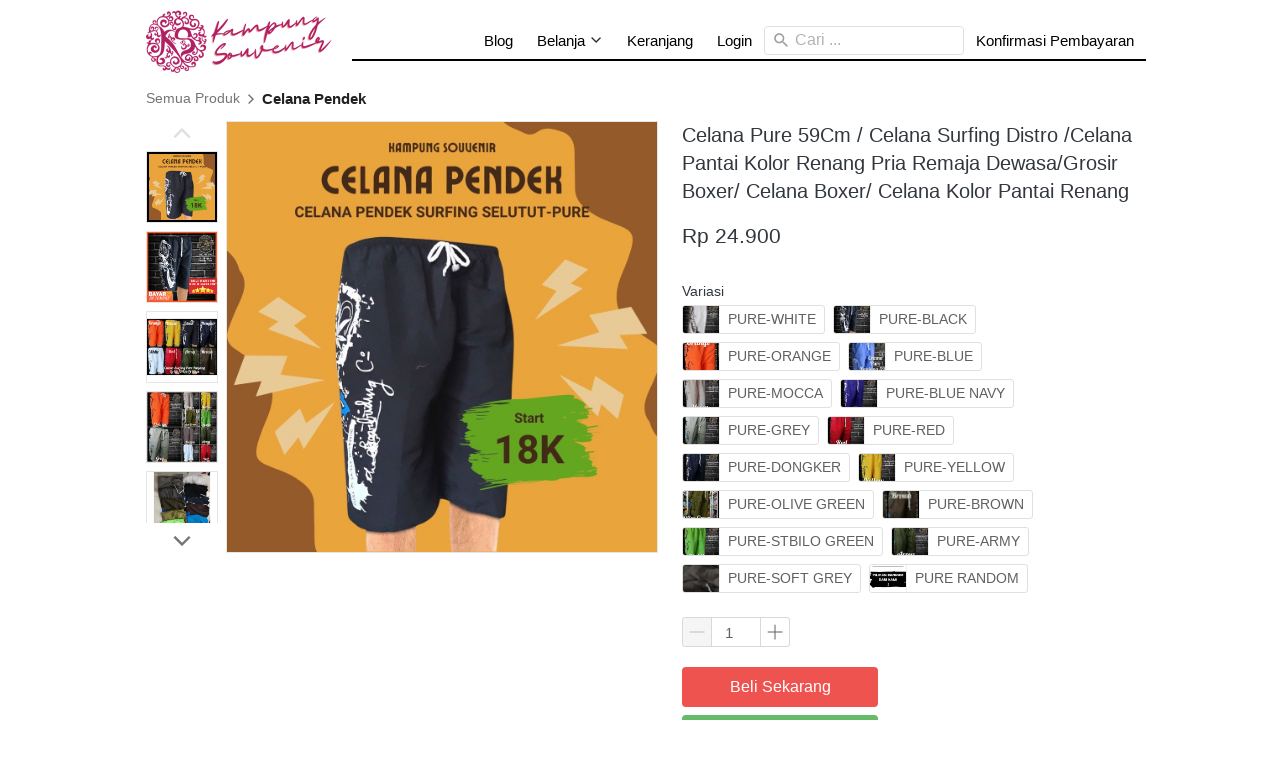

--- FILE ---
content_type: text/html; charset=utf-8
request_url: https://kampungsouvenir.com/product/celana-pure-59cm-celana-surfing-distro-celana-pantai-kolor-renang-pria-remaja-dewasa-grosir-boxer-celana-boxer-celana-kolor-pantai-renang
body_size: 88327
content:
<!DOCTYPE html><html dir="ltr" lang="id"><head prefix="og: http://ogp.me/ns# fb: http://ogp.me/ns/fb# product: http://ogp.me/ns/product#"><meta charset=utf-8><meta property="og:locale" content="id_ID"><meta content='width=device-width,initial-scale=1.0,shrink-to-fit=no' name='viewport'/><noscript><style>.lazyimg{opacity:1 !important}</style></noscript><!-- Google Tag Manager -->
<script>(function(w,d,s,l,i){w[l]=w[l]||[];w[l].push({'gtm.start':
new Date().getTime(),event:'gtm.js'});var f=d.getElementsByTagName(s)[0],
j=d.createElement(s),dl=l!='dataLayer'?'&l='+l:'';j.async=true;j.src=
'https://www.googletagmanager.com/gtm.js?id='+i+dl;f.parentNode.insertBefore(j,f);
})(window,document,'script','dataLayer','GTM-W7KFLGPN');</script>
<!-- End Google Tag Manager --><script>window.IMAGE_CDN_DOMAIN="brdsg.com";window.PNG_IMAGE_CDN_DOMAIN="brdsg.com";</script><script>
!function(f){if(f.fbq)return;n=f.fbq=function(){n.callMethod?n.callMethod.apply(n,arguments):n.queue.push(arguments)};n.queue=[];if(!f._fbq)f._fbq=n;n.push=n;n.loaded=!0;n.version='2.0'}(window);fbq('init','2791732307554113');fbq('track','PageView');;window._fbids="2791732307554113"</script><script async src='//connect.facebook.net/en_US/fbevents.js'></script><link href="https://kampungsouvenir.com/product/celana-pure-59cm-celana-surfing-distro-celana-pantai-kolor-renang-pria-remaja-dewasa-grosir-boxer-celana-boxer-celana-kolor-pantai-renang" rel="canonical"/><meta property="og:url" content="https://kampungsouvenir.com/product/celana-pure-59cm-celana-surfing-distro-celana-pantai-kolor-renang-pria-remaja-dewasa-grosir-boxer-celana-boxer-celana-kolor-pantai-renang"/><meta property="twitter:url" content="https://kampungsouvenir.com/product/celana-pure-59cm-celana-surfing-distro-celana-pantai-kolor-renang-pria-remaja-dewasa-grosir-boxer-celana-boxer-celana-kolor-pantai-renang"/><script type="application/ld+json">{"@type":"Product","mpn":"P-3i0KF","name":"Celana Pure 59Cm / Celana Surfing Distro /Celana Pantai Kolor Renang Pria Remaja Dewasa/Grosir Boxer/ Celana Boxer/ Celana Kolor Pantai Renang","sku":"P-3i0KF","itemCondition":"http://schema.org/NewCondition","description":"Celana Pantai yang bisa digunakan untuk kegiatan santai sehari-hari. Dengan warna-warni yang menarik khas anak muda. Harga juga sangat terjangkau, produk ini menjadi best seller di berbagai toko oleh-oleh dibali. Tunggu apalagi, mari","offers":{"@type":"Offer","price":24900,"priceValidUntil":"2100-12-31T00:00:00.000Z","priceCurrency":"IDR","availability":"http://schema.org/InStock","url":"https://kampungsouvenir.com/product/celana-pure-59cm-celana-surfing-distro-celana-pantai-kolor-renang-pria-remaja-dewasa-grosir-boxer-celana-boxer-celana-kolor-pantai-renang"},"image":{"@type":"ImageObject","url":"https://cf.shopee.co.id/file/9e0c1fd15bec53456faf91a31c75db2c"},"brand":"kampungsouvenir.com","@context":"http://schema.org"}</script><meta property="og:type" content="product"><meta property="twitter:card" content="summary_large_image"><meta name="google" content="notranslate"/><meta name="mobile-web-app-capable" content="yes"><meta name="apple-mobile-web-app-capable" content="yes"/><meta name="mobile-web-app-title" content="kampungsouvenir.com"/><meta name="apple-mobile-web-app-title" content="kampungsouvenir.com"/><title>Celana Pure 59Cm / Celana Surfing Distro /Celana Pantai Kolor Renang Pria Remaja Dewasa/Grosir Boxer/ Celana Boxer/ Celana Kolor Pantai Renang</title><meta property="og:title" content="Celana Pure 59Cm / Celana Surfing Distro /Celana Pantai Kolor Renang Pria Remaja Dewasa/Grosir Boxer/ Celana Boxer/ Celana Kolor Pantai Renang"><meta property="twitter:title" content="Celana Pure 59Cm / Celana Surfing Distro /Celana Pantai Kolor Renang Pria Remaja Dewasa/Grosir Boxer/ Celana Boxer/ Celana Kolor Pantai Renang"><meta name="description" content="Celana Pantai yang bisa digunakan untuk kegiatan santai sehari-hari. Dengan warna-warni yang menarik khas anak muda. Harga juga sangat terjangkau, produk ini menjadi best seller di berbagai toko oleh-oleh dibali. Tunggu apalagi, mari"/><meta property="og:description" content="Celana Pantai yang bisa digunakan untuk kegiatan santai sehari-hari. Dengan warna-warni yang menarik khas anak muda. Harga juga sangat terjangkau, produk ini menjadi best seller di berbagai toko oleh-oleh dibali. Tunggu apalagi, mari"/><meta property="twitter:description" content="Celana Pantai yang bisa digunakan untuk kegiatan santai sehari-hari. Dengan warna-warni yang menarik khas anak muda. Harga juga sangat terjangkau, produk ini menjadi best seller di berbagai toko oleh-oleh dibali. Tunggu apalagi, mari"/><link rel="icon" href="data:,"><meta property="og:image" content="https://cf.shopee.co.id/file/9e0c1fd15bec53456faf91a31c75db2c"/><meta property="twitter:image" content="https://cf.shopee.co.id/file/9e0c1fd15bec53456faf91a31c75db2c"/><meta property="og:image:type" content="image/jpeg"/><script>var _m;window.onerror=function(m,u,l,c,e){if(!u||_m===m)return;_m=m;var xhr=new XMLHttpRequest();xhr.open('POST','//e.brdu.pw/_/error',true);xhr.send(JSON.stringify({m:m,u:u,l:l,c:c,t:e && e.message,s:e && e.stack,r:document.referrer}));return false}</script>
<script>var PHONE_COUNTRY_CODE='62'</script><script>var DEFAULT_CURRENCY="IDR"</script><script>var START_TIME=Date.now();var _lwp=[];window.bdjp=_wpjp;function _wpjp(t,r,i){window.bdjp===_wpjp&&_lwp.push([t,r,i])}</script>
<script>var initialStore=JSON.parse("[{\"query\":{\"children\":[{\"fieldName\":\"id\",\"kind\":\"Field\",\"metadata\":{\"isGenerated\":true,\"isRequisite\":true},\"type\":\"ID\"},{\"children\":[{\"children\":[{\"fieldName\":\"id\",\"kind\":\"Field\",\"metadata\":{\"isRequisite\":true},\"type\":\"ID\"}],\"fieldName\":\"customer\",\"kind\":\"Field\",\"metadata\":{\"canHaveSubselections\":true,\"inferredRootCallName\":\"node\",\"inferredPrimaryKey\":\"id\"},\"type\":\"CustomerMe\"},{\"fieldName\":\"id\",\"kind\":\"Field\",\"metadata\":{\"isGenerated\":true,\"isRequisite\":true},\"type\":\"ID\"}],\"id\":\"fer::client\",\"kind\":\"Fragment\",\"metadata\":{\"plural\":false},\"name\":\"CustomURL_SessionRelayQL\",\"type\":\"Session\"}],\"fieldName\":\"session\",\"isDeferred\":false,\"kind\":\"Query\",\"metadata\":{},\"name\":\"SessionRoute\",\"type\":\"Session\"},\"result\":{\"session\":{\"id\":\"$session\",\"customer\":null}}},{\"query\":{\"children\":[{\"fieldName\":\"id\",\"kind\":\"Field\",\"metadata\":{\"isGenerated\":true,\"isRequisite\":true},\"type\":\"ID\"},{\"children\":[{\"fieldName\":\"id\",\"kind\":\"Field\",\"metadata\":{\"isRequisite\":true},\"type\":\"ID\"},{\"fieldName\":\"mainDomain\",\"kind\":\"Field\",\"metadata\":{},\"type\":\"MustString\"},{\"fieldName\":\"layoutSettings\",\"kind\":\"Field\",\"metadata\":{},\"type\":\"JSON\"},{\"alias\":\"page\",\"calls\":[{\"kind\":\"Call\",\"name\":\"url\",\"metadata\":{\"type\":null},\"value\":{\"kind\":\"CallValue\",\"callValue\":\"/product/celana-pure-59cm-celana-surfing-distro-celana-pantai-kolor-renang-pria-remaja-dewasa-grosir-boxer-celana-boxer-celana-kolor-pantai-renang\"}}],\"children\":[{\"fieldName\":\"id\",\"kind\":\"Field\",\"metadata\":{\"isRequisite\":true},\"type\":\"ID\"},{\"fieldName\":\"lastUpdate\",\"kind\":\"Field\",\"metadata\":{},\"type\":\"Float\"},{\"fieldName\":\"url\",\"kind\":\"Field\",\"metadata\":{},\"type\":\"String\"},{\"fieldName\":\"name\",\"kind\":\"Field\",\"metadata\":{},\"type\":\"MustString\"},{\"fieldName\":\"data\",\"kind\":\"Field\",\"metadata\":{},\"type\":\"JSON\"}],\"fieldName\":\"customUrlPageOpt\",\"kind\":\"Field\",\"metadata\":{\"canHaveSubselections\":true,\"inferredRootCallName\":\"node\",\"inferredPrimaryKey\":\"id\"},\"type\":\"CustomPage\"},{\"alias\":\"footer\",\"calls\":[{\"kind\":\"Call\",\"name\":\"id\",\"metadata\":{\"type\":null},\"value\":{\"kind\":\"CallValue\",\"callValue\":\"footer\"}}],\"children\":[{\"fieldName\":\"id\",\"kind\":\"Field\",\"metadata\":{\"isRequisite\":true},\"type\":\"ID\"},{\"fieldName\":\"lastUpdate\",\"kind\":\"Field\",\"metadata\":{},\"type\":\"Float\"},{\"fieldName\":\"data\",\"kind\":\"Field\",\"metadata\":{},\"type\":\"JSON\"}],\"fieldName\":\"layout\",\"kind\":\"Field\",\"metadata\":{\"canHaveSubselections\":true},\"type\":\"Layout\"},{\"alias\":\"navigation\",\"calls\":[{\"kind\":\"Call\",\"name\":\"id\",\"metadata\":{\"type\":null},\"value\":{\"kind\":\"CallValue\",\"callValue\":\"navigation\"}}],\"children\":[{\"fieldName\":\"id\",\"kind\":\"Field\",\"metadata\":{\"isRequisite\":true},\"type\":\"ID\"},{\"fieldName\":\"lastUpdate\",\"kind\":\"Field\",\"metadata\":{},\"type\":\"Float\"},{\"fieldName\":\"data\",\"kind\":\"Field\",\"metadata\":{},\"type\":\"JSON\"}],\"fieldName\":\"layout\",\"kind\":\"Field\",\"metadata\":{\"canHaveSubselections\":true},\"type\":\"Layout\"}],\"id\":\"fes::client\",\"kind\":\"Fragment\",\"metadata\":{\"plural\":false},\"name\":\"CustomURL_CampRelayQL\",\"type\":\"Camp\"}],\"fieldName\":\"camp\",\"isDeferred\":false,\"kind\":\"Query\",\"metadata\":{},\"name\":\"CampRoute\",\"type\":\"Camp\"},\"result\":{\"camp\":{\"id\":\"bw5d48ohbw5eqv0f2w_3\",\"mainDomain\":\"kampungsouvenir.com\",\"layoutSettings\":{\"favicon\":null,\"maxWidth\":1024,\"baseFontFace\":null,\"backgroundColor\":\"#ffffff\"},\"_customUrlPageOpt3ss7EB\":null,\"_layout2bLhbd\":{\"id\":\"+D-footer\",\"lastUpdate\":1758077573483,\"data\":{\"colors\":{\"item\":\"#757575\",\"title\":\"#EEEEEE\",\"background\":\"#000000\"},\"design\":\"basic\",\"maxWidth\":1024,\"sections\":[{\"ID\":\"i75696700\",\"name\":\"Links\",\"type\":\"footer.links\",\"sections\":[{\"ID\":\"i75696696\",\"link\":{\"route\":\"home\",\"routeType\":1},\"text\":\"Home\",\"type\":\"footer.links.link\"},{\"ID\":\"i75696697\",\"link\":{\"route\":\"blog.post.list\",\"routeType\":1},\"text\":\"Blog\",\"type\":\"footer.links.link\"},{\"ID\":\"i75696698\",\"link\":{\"route\":\"product.category\",\"routeType\":1},\"text\":\"Daftar Produk\",\"type\":\"footer.links.link\"},{\"ID\":\"i75696699\",\"link\":{\"route\":\"confirmPayment\",\"routeType\":1},\"text\":\"Konfirmasi Pembayaran\",\"type\":\"footer.links.link\"},{\"ID\":\"1697066445125_3276\",\"link\":{\"route\":\"product\",\"fireEvent\":\"none\",\"routeType\":1,\"routeObjectID\":\"P-2uswP2\"},\"text\":\"Join Reseller\",\"type\":\"footer.links.link\"}]},{\"ID\":\"i75696705\",\"name\":\"Social Media\",\"type\":\"footer.socialLinks\",\"sections\":[{\"ID\":\"i75696701\",\"media\":\"facebook\",\"mediaID\":\"thebalisouvenir\"},{\"ID\":\"i75696703\",\"media\":\"instagram\",\"mediaID\":\"kampungsouvenir\"},{\"ID\":\"1671870204975_769\",\"media\":\"tiktok\",\"mediaID\":\"@kampungsouvenir\"}]},{\"ID\":\"i75696709\",\"name\":\"Jl. Mertasari No.50B\",\"type\":\"footer.address\",\"address\":\"-8.7063974,115.2381027\",\"sections\":[{\"ID\":\"i75696706\",\"contactType\":\"phone\",\"contactValue\":\"081999921296\"},{\"ID\":\"i75696707\",\"contactType\":\"whatsapp\",\"contactValue\":\"+6281238624373\"},{\"ID\":\"i75696708\",\"contactType\":\"email\",\"contactValue\":\"info@kampungsouvenir.com\"}]},{\"ID\":\"i75696712\",\"name\":\"Metode Pengiriman\",\"type\":\"footer.brands\",\"design\":\"card\",\"maxWidth\":300,\"sections\":[{\"ID\":\"i75696710\",\"source\":{\"type\":\"image\",\"source\":\"cdn://logo/id/jne.svg\"}},{\"ID\":\"i75696711\",\"source\":{\"type\":\"image\",\"source\":\"cdn://logo/id/jet.svg\"}},{\"ID\":\"1673776457837_1620\",\"link\":{\"url\":\"https://shopee.co.id/kampungsouvenir\",\"fireEvent\":\"none\",\"routeType\":2,\"routeTarget\":1},\"height\":30,\"source\":{\"type\":\"image\",\"source\":\"cdn://img/_/bw5d48ohbw5eqv0f2w_3/hvoXRxeo1V4BfyehvotWdNoy3f8M8MSbiR14y3QQ4kg.png#dc=ec4c34&w=4096&h=1309&a=1\"},\"customHeight\":true}]}],\"copyrightContent\":{\"horizontalPosition\":\"center\"}}},\"_layout2Ppcen\":{\"id\":\"+D-navigation\",\"lastUpdate\":1758077573483,\"data\":{\"logo\":{\"type\":\"image\",\"source\":\"cdn://img/_/bw5d48ohbw5eqv0f2w_3/hB80QV1FwgpP0cehB8gXrSUFGKOco3S3evNua2AO6IFw.png#dc=b01c64&w=400&h=132&a=1\"},\"theme\":\"basic\",\"colors\":{\"text\":\"#000000\",\"textHover\":\"#2196F3\",\"background\":\"rgba(255,255,255,0)\"},\"design\":\"elegant\",\"height\":52,\"shadow\":0,\"fontFace\":\"default\",\"maxWidth\":1024,\"position\":\"static\",\"sections\":[{\"type\":\"nav.separator\"},{\"ID\":\"i140867651\",\"link\":{\"route\":\"blog.post.list\",\"routeType\":1},\"text\":\"Blog\",\"type\":\"nav.link\"},{\"ID\":\"1671358855227_572\",\"text\":\"Belanja\",\"type\":\"nav.category\",\"colors\":{\"text\":\"#212121\",\"textHover\":\"#ffffff\",\"background\":\"#ffffff\",\"backgroundHover\":\"#2196F3\"},\"showWhen\":\"always\",\"overrideText\":true},{\"ID\":\"i140867652\",\"link\":{\"route\":\"shopping.cart\",\"routeType\":1},\"text\":\"Keranjang\",\"type\":\"nav.link\"},{\"ID\":\"i140867653\",\"link\":{\"route\":\"login\",\"routeType\":1},\"text\":\"Login\",\"type\":\"nav.link\",\"showWhen\":\"notLogged\"},{\"ID\":\"i140867654\",\"link\":{\"route\":\"my.account\",\"routeType\":1},\"text\":\"Akun Saya\",\"type\":\"nav.link\",\"showWhen\":\"logged\"},{\"ID\":\"i140867655\",\"link\":{\"route\":\"logout\",\"routeType\":1},\"text\":\"Logout\",\"type\":\"nav.link\",\"showWhen\":\"logged\"},{\"ID\":\"i140867656\",\"type\":\"nav.search\",\"marginType\":\"small\",\"displayType\":\"medium\",\"placeholder\":\"Cari ...\"},{\"ID\":\"1671879923087_3441\",\"link\":{\"route\":\"confirmPayment\",\"fireEvent\":\"none\",\"routeType\":1},\"text\":\"Konfirmasi Pembayaran\",\"type\":\"nav.link\",\"color\":\"#2196F3\",\"showWhen\":\"always\",\"displayType\":\"link\"}],\"logoWidth\":200,\"mobileFontFace\":\"default\",\"makeAllTextCapital\":false}}}}},{\"query\":{\"children\":[{\"fieldName\":\"id\",\"kind\":\"Field\",\"metadata\":{\"isGenerated\":true,\"isRequisite\":true},\"type\":\"ID\"},{\"children\":[{\"fieldName\":\"id\",\"kind\":\"Field\",\"metadata\":{\"isRequisite\":true},\"type\":\"ID\"},{\"fieldName\":\"name\",\"kind\":\"Field\",\"metadata\":{},\"type\":\"MustString\"},{\"alias\":\"page\",\"calls\":[{\"kind\":\"Call\",\"name\":\"id\",\"metadata\":{\"type\":null},\"value\":{\"kind\":\"CallValue\",\"callValue\":\"product.detail\"}}],\"children\":[{\"fieldName\":\"id\",\"kind\":\"Field\",\"metadata\":{\"isRequisite\":true},\"type\":\"ID\"},{\"fieldName\":\"lastUpdate\",\"kind\":\"Field\",\"metadata\":{},\"type\":\"Float\"},{\"fieldName\":\"data\",\"kind\":\"Field\",\"metadata\":{},\"type\":\"JSON\"}],\"fieldName\":\"layout\",\"kind\":\"Field\",\"metadata\":{\"canHaveSubselections\":true},\"type\":\"Layout\"}],\"id\":\"feu::client\",\"kind\":\"Fragment\",\"metadata\":{\"plural\":false},\"name\":\"RenderPage_CampRelayQL\",\"type\":\"Camp\"}],\"fieldName\":\"camp\",\"isDeferred\":false,\"kind\":\"Query\",\"metadata\":{},\"name\":\"RenderPage\",\"type\":\"Camp\"},\"result\":{\"camp\":{\"id\":\"bw5d48ohbw5eqv0f2w_3\",\"name\":\"kampung souvenir\",\"_layout2YNiJg\":{\"id\":\"+D-product.detail\",\"lastUpdate\":1757030406273,\"data\":{\"maxWidth\":-1,\"sections\":[{\"ID\":\"i71023156\",\"type\":\"product.breadcrumbs\",\"background\":{\"dim\":0,\"parallax\":8,\"backgroundType\":\"none\",\"backgroundColor\":\"#EEEEEE\",\"paddingVertical\":6,\"paddingDifferent\":true}},{\"ID\":\"i71023157\",\"type\":\"product.buyForm\",\"colors\":{\"variationHighlight\":\"#2196F3\"},\"design\":\"basic\",\"buttons\":[{\"ID\":\"i71023074\",\"size\":\"large\",\"text\":\"Beli Sekarang\",\"usage\":\"checkout\",\"colors\":{\"button\":\"#EF5350\"},\"design\":\"fill\"},{\"ID\":\"i71023075\",\"size\":\"large\",\"text\":\"Tambah ke Keranjang\",\"usage\":\"addToCart\",\"colors\":{\"button\":\"#66BB6A\"},\"design\":\"fill\"},{\"v\":2,\"ID\":\"1671670683356_2054\",\"size\":\"large\",\"text\":\"Order Lewat WA\",\"usage\":\"sendToWhatsApp\",\"colors\":{\"button\":\"#43A047\"},\"design\":\"fill\",\"radius\":4,\"shadow\":0,\"fontFace\":\"default\",\"usagePhone\":\"+6281238624373\",\"usageMessage\":\"Hai Kak Kampung Souvenir, saya tertarik dengan produk {product_name} mohon info barang yang ready ya , saya berminat untuk belanja\",\"usageFireEvent\":\"none\",\"usageFireEventPayload\":{\"tiktok\":{\"eventGroup\":\"v2\"}}},{\"v\":2,\"ID\":\"1723268137226_2977\",\"icon\":{\"type\":\"image\",\"source\":\"cdn://img/_/bw5d48ohbw5eqv0f2w_3/CWztqQPpe10rLVtCWzUiBSfnjh9iN2RZSGGiDNm8SnbA.png#dc=f45c2c&w=512&h=512&a=1\"},\"link\":{\"url\":\"https://shopee.co.id/kampungsouvenir\",\"route\":\"home\",\"fireEvent\":\"none\",\"routeType\":2,\"routeTarget\":1},\"size\":\"large\",\"text\":\"Beli di Shopee\",\"usage\":\"link\",\"colors\":{\"button\":\"#FFB74D\"},\"design\":\"fill\",\"radius\":4,\"shadow\":0,\"fontFace\":\"default\",\"usageFireEvent\":\"none\"}],\"fireEvent\":{\"view\":\"viewContent\"},\"showPrice\":\"always\",\"showStock\":0,\"showTotal\":0,\"nameFontFace\":\"default\",\"weightFormat\":\"no\",\"counterFormat\":1,\"priceFontFace\":\"default\",\"thumbnailPosition\":\"left\",\"variationSelection\":\"full\",\"disableImageDownload\":false,\"showWholesalePriceTable\":1},{\"ID\":\"i71023158\",\"type\":\"product.description\"},{\"ID\":\"i71023159\",\"type\":\"text\",\"content\":{\"content\":{\"blocks\":[{\"text\":\"Produk Lainnya\",\"type\":\"header-two\"}]},\"textAlign\":\"left\"},\"background\":{\"paddingVertical\":60,\"paddingDifferent\":true}},{\"ID\":\"i71023160\",\"row\":1,\"type\":\"product.list\",\"align\":\"center\",\"badge\":{\"fonts\":{\"title\":\"default\",\"number\":\"default\"}},\"fonts\":{\"name\":\"default\",\"price\":\"default\",\"salePrice\":\"default\"},\"share\":{\"show\":true,\"text\":\"Share\",\"sections\":[{\"ID\":\"i71023066\",\"media\":\"linkedin\"},{\"ID\":\"i71023067\",\"media\":\"facebook\"},{\"ID\":\"i71023068\",\"media\":\"lineChat\"},{\"ID\":\"i71023069\",\"media\":\"twitter\"},{\"ID\":\"i71023070\",\"media\":\"googlePlus\"},{\"ID\":\"i71023071\",\"media\":\"whatsApp\"},{\"ID\":\"i71023072\",\"media\":\"telegram\"}]},\"space\":2,\"button\":{\"text\":\"Lihat Detil\",\"design\":\"fill\",\"hidden\":true},\"colors\":{\"name\":\"#1976D2\",\"image\":\"#ffffff\",\"price\":\"#212121\",\"border\":\"rgba(255,255,255,0)\",\"salePrice\":\"#616161\",\"borderRadius\":4},\"column\":6,\"design\":\"cards\",\"shadow\":1,\"nameRow\":2,\"listType\":\"recommendation\",\"priceType\":\"minPrice\",\"showPrice\":\"always\",\"background\":{\"dim\":0,\"parallax\":8,\"backgroundType\":\"none\",\"backgroundColor\":\"#EEEEEE\"},\"imageRatio\":\"100%\",\"stockBadge\":{\"fonts\":{\"text\":\"default\"}},\"imageResize\":\"contain\",\"borderRadius\":4}]}}}}},{\"query\":{\"children\":[{\"fieldName\":\"id\",\"kind\":\"Field\",\"metadata\":{\"isGenerated\":true,\"isRequisite\":true},\"type\":\"ID\"},{\"children\":[{\"alias\":\"product\",\"calls\":[{\"kind\":\"Call\",\"name\":\"slug\",\"metadata\":{\"type\":null},\"value\":{\"kind\":\"CallValue\",\"callValue\":\"celana-pure-59cm-celana-surfing-distro-celana-pantai-kolor-renang-pria-remaja-dewasa-grosir-boxer-celana-boxer-celana-kolor-pantai-renang\"}},{\"kind\":\"Call\",\"name\":\"viewer\",\"metadata\":{\"type\":\"ViewerLevelEnum\"},\"value\":null}],\"children\":[{\"children\":[{\"children\":[{\"fieldName\":\"id\",\"kind\":\"Field\",\"metadata\":{\"isRequisite\":true},\"type\":\"ID\"},{\"fieldName\":\"name\",\"kind\":\"Field\",\"metadata\":{},\"type\":\"MustString\"},{\"fieldName\":\"slug\",\"kind\":\"Field\",\"metadata\":{},\"type\":\"MustString\"}],\"fieldName\":\"categoryCrumbs\",\"kind\":\"Field\",\"metadata\":{\"canHaveSubselections\":true,\"isPlural\":true},\"type\":\"ProductCategory\"},{\"fieldName\":\"id\",\"kind\":\"Field\",\"metadata\":{\"isGenerated\":true,\"isRequisite\":true},\"type\":\"ID\"}],\"fieldName\":\"category\",\"kind\":\"Field\",\"metadata\":{\"canHaveSubselections\":true},\"type\":\"ProductCategory\"},{\"fieldName\":\"id\",\"kind\":\"Field\",\"metadata\":{\"isGenerated\":true,\"isRequisite\":true},\"type\":\"ID\"}],\"fieldName\":\"productBySlug\",\"kind\":\"Field\",\"metadata\":{\"canHaveSubselections\":true,\"inferredRootCallName\":\"node\",\"inferredPrimaryKey\":\"id\"},\"type\":\"Product\"},{\"fieldName\":\"id\",\"kind\":\"Field\",\"metadata\":{\"isGenerated\":true,\"isRequisite\":true},\"type\":\"ID\"}],\"id\":\"feD::client\",\"kind\":\"Fragment\",\"metadata\":{\"plural\":false},\"name\":\"BasicBreadcrumbs_CampRelayQL\",\"type\":\"Camp\"}],\"fieldName\":\"camp\",\"isDeferred\":false,\"kind\":\"Query\",\"metadata\":{},\"name\":\"SlugRoute\",\"type\":\"Camp\"},\"result\":{\"camp\":{\"id\":\"bw5d48ohbw5eqv0f2w_3\",\"_productBySlug4A5Dvi\":{\"category\":{\"categoryCrumbs\":[{\"id\":\"M-1677027952252\",\"name\":\"Celana Pendek\",\"slug\":\"celana-pendek\"}],\"id\":\"M-1677027952252\"},\"id\":\"P-3i0KF\"}}}},{\"query\":{\"children\":[{\"fieldName\":\"id\",\"kind\":\"Field\",\"metadata\":{\"isGenerated\":true,\"isRequisite\":true},\"type\":\"ID\"},{\"children\":[{\"alias\":\"category\",\"calls\":[{\"kind\":\"Call\",\"name\":\"id\",\"metadata\":{\"type\":null},\"value\":null}],\"children\":[{\"calls\":[{\"kind\":\"Call\",\"name\":\"first\",\"metadata\":{\"type\":null},\"value\":{\"kind\":\"CallValue\",\"callValue\":100}}],\"children\":[{\"children\":[{\"children\":[{\"fieldName\":\"id\",\"kind\":\"Field\",\"metadata\":{\"isGenerated\":true,\"isRequisite\":true},\"type\":\"ID\"},{\"children\":[{\"fieldName\":\"id\",\"kind\":\"Field\",\"metadata\":{\"isRequisite\":true},\"type\":\"ID\"},{\"fieldName\":\"name\",\"kind\":\"Field\",\"metadata\":{},\"type\":\"MustString\"},{\"fieldName\":\"slug\",\"kind\":\"Field\",\"metadata\":{},\"type\":\"MustString\"}],\"id\":\"feE::client\",\"kind\":\"Fragment\",\"metadata\":{\"plural\":false},\"name\":\"CategoryNavigationRelayQL\",\"type\":\"ProductCategory\"}],\"fieldName\":\"node\",\"kind\":\"Field\",\"metadata\":{\"canHaveSubselections\":true,\"isRequisite\":true},\"type\":\"ProductCategory\"},{\"fieldName\":\"cursor\",\"kind\":\"Field\",\"metadata\":{\"isGenerated\":true,\"isRequisite\":true},\"type\":\"String\"}],\"fieldName\":\"edges\",\"kind\":\"Field\",\"metadata\":{\"canHaveSubselections\":true,\"isPlural\":true},\"type\":\"ProductCategoryEdge\"},{\"children\":[{\"fieldName\":\"hasNextPage\",\"kind\":\"Field\",\"metadata\":{\"isGenerated\":true,\"isRequisite\":true},\"type\":\"Boolean\"},{\"fieldName\":\"hasPreviousPage\",\"kind\":\"Field\",\"metadata\":{\"isGenerated\":true,\"isRequisite\":true},\"type\":\"Boolean\"}],\"fieldName\":\"pageInfo\",\"kind\":\"Field\",\"metadata\":{\"canHaveSubselections\":true,\"isGenerated\":true,\"isRequisite\":true},\"type\":\"PageInfo\"}],\"fieldName\":\"children\",\"kind\":\"Field\",\"metadata\":{\"canHaveSubselections\":true,\"isConnection\":true},\"type\":\"ProductCategoryConnection\"},{\"fieldName\":\"id\",\"kind\":\"Field\",\"metadata\":{\"isGenerated\":true,\"isRequisite\":true},\"type\":\"ID\"},{\"children\":[{\"fieldName\":\"id\",\"kind\":\"Field\",\"metadata\":{\"isRequisite\":true},\"type\":\"ID\"},{\"fieldName\":\"name\",\"kind\":\"Field\",\"metadata\":{},\"type\":\"MustString\"},{\"fieldName\":\"slug\",\"kind\":\"Field\",\"metadata\":{},\"type\":\"MustString\"}],\"id\":\"feF::client\",\"kind\":\"Fragment\",\"metadata\":{\"plural\":false},\"name\":\"CategoryNavigationRelayQL\",\"type\":\"ProductCategory\"}],\"fieldName\":\"categoryOpt\",\"kind\":\"Field\",\"metadata\":{\"canHaveSubselections\":true},\"type\":\"ProductCategory\"},{\"fieldName\":\"id\",\"kind\":\"Field\",\"metadata\":{\"isGenerated\":true,\"isRequisite\":true},\"type\":\"ID\"}],\"id\":\"feG::client\",\"kind\":\"Fragment\",\"metadata\":{\"plural\":false},\"name\":\"CategoryNavigation_CampRelayQL\",\"type\":\"Camp\"}],\"fieldName\":\"camp\",\"isDeferred\":false,\"kind\":\"Query\",\"metadata\":{},\"name\":\"CampRoute\",\"type\":\"Camp\"},\"result\":{\"camp\":{\"id\":\"bw5d48ohbw5eqv0f2w_3\",\"_categoryOpt1GV8mb\":{\"_childrenFCHHs\":{\"edges\":[{\"node\":{\"id\":\"M-1671330888237\",\"name\":\"Daster Bali Kekinian\",\"slug\":\"daster-bali-kekinian\"},\"cursor\":\"M-1671330888237\"},{\"node\":{\"id\":\"M-1671522127159\",\"name\":\"Mukena Bali\",\"slug\":\"mukena-bali\"},\"cursor\":\"M-1671522127159\"},{\"node\":{\"id\":\"M-1671524417770\",\"name\":\"Setelan\",\"slug\":\"setelan\"},\"cursor\":\"M-1671524417770\"},{\"node\":{\"id\":\"M-1671697314223\",\"name\":\"Rok/Kulot/Celana\",\"slug\":\"rok-kulot-celana\"},\"cursor\":\"M-1671697314223\"},{\"node\":{\"id\":\"M-1671771200103\",\"name\":\"Atasan Bali Murah\",\"slug\":\"atasan-bali-murah\"},\"cursor\":\"M-1671771200103\"},{\"node\":{\"id\":\"M-1671777663401\",\"name\":\"Tas Rotan\",\"slug\":\"tas-rotan\"},\"cursor\":\"M-1671777663401\"},{\"node\":{\"id\":\"M-1671876316541\",\"name\":\"Kain Pantai\",\"slug\":\"kain-pantai\"},\"cursor\":\"M-1671876316541\"},{\"node\":{\"id\":\"M-1671876375613\",\"name\":\"Gamis Etnik\",\"slug\":\"gamis-etnik\"},\"cursor\":\"M-1671876375613\"},{\"node\":{\"id\":\"M-1677027368505\",\"name\":\"Ikat Pinggang\",\"slug\":\"ikat-pinggang\"},\"cursor\":\"M-1677027368505\"},{\"node\":{\"id\":\"M-1677027952252\",\"name\":\"Celana Pendek\",\"slug\":\"celana-pendek\"},\"cursor\":\"M-1677027952252\"},{\"node\":{\"id\":\"M-1677039168371\",\"name\":\"Gelang dan Kalung\",\"slug\":\"gelang-dan-kalung\"},\"cursor\":\"M-1677039168371\"}],\"pageInfo\":{\"hasNextPage\":false,\"hasPreviousPage\":false}},\"id\":\"M-\",\"name\":\"-\",\"slug\":\"_\"}}}},{\"query\":{\"children\":[{\"fieldName\":\"id\",\"kind\":\"Field\",\"metadata\":{\"isGenerated\":true,\"isRequisite\":true},\"type\":\"ID\"},{\"children\":[{\"fieldName\":\"createdAt\",\"kind\":\"Field\",\"metadata\":{},\"type\":\"Float\"},{\"alias\":\"noRootLogo\",\"calls\":[{\"kind\":\"Call\",\"name\":\"key\",\"metadata\":{\"type\":null},\"value\":{\"kind\":\"CallValue\",\"callValue\":\"layout.noRootLogo\"}},{\"kind\":\"Call\",\"name\":\"context\",\"metadata\":{\"type\":null},\"value\":{\"kind\":\"CallValue\",\"callValue\":\"plan\"}}],\"fieldName\":\"flag\",\"kind\":\"Field\",\"metadata\":{},\"type\":\"Int\"},{\"alias\":\"forceNoRootLogo\",\"calls\":[{\"kind\":\"Call\",\"name\":\"key\",\"metadata\":{\"type\":null},\"value\":{\"kind\":\"CallValue\",\"callValue\":\"layout.forceNoRootLogo\"}}],\"fieldName\":\"flag\",\"kind\":\"Field\",\"metadata\":{},\"type\":\"Int\"},{\"fieldName\":\"id\",\"kind\":\"Field\",\"metadata\":{\"isGenerated\":true,\"isRequisite\":true},\"type\":\"ID\"}],\"id\":\"feH::client\",\"kind\":\"Fragment\",\"metadata\":{\"plural\":false},\"name\":\"Footer_CampRelayQL\",\"type\":\"Camp\"}],\"fieldName\":\"camp\",\"isDeferred\":false,\"kind\":\"Query\",\"metadata\":{},\"name\":\"CampRoute\",\"type\":\"Camp\"},\"result\":{\"camp\":{\"id\":\"bw5d48ohbw5eqv0f2w_3\",\"createdAt\":1670290299496,\"_flag2ZS3GU\":0,\"_flag4Byc1O\":0}}},{\"query\":{\"children\":[{\"fieldName\":\"id\",\"kind\":\"Field\",\"metadata\":{\"isGenerated\":true,\"isRequisite\":true},\"type\":\"ID\"},{\"children\":[{\"alias\":\"product\",\"calls\":[{\"kind\":\"Call\",\"name\":\"id\",\"metadata\":{\"type\":null},\"value\":{\"kind\":\"CallValue\",\"callValue\":\"P-2uswP2\"}}],\"children\":[{\"fieldName\":\"slug\",\"kind\":\"Field\",\"metadata\":{},\"type\":\"Slug\"},{\"fieldName\":\"id\",\"kind\":\"Field\",\"metadata\":{\"isGenerated\":true,\"isRequisite\":true},\"type\":\"ID\"}],\"fieldName\":\"maybeProduct\",\"kind\":\"Field\",\"metadata\":{\"canHaveSubselections\":true,\"inferredRootCallName\":\"node\",\"inferredPrimaryKey\":\"id\"},\"type\":\"Product\"},{\"fieldName\":\"id\",\"kind\":\"Field\",\"metadata\":{\"isGenerated\":true,\"isRequisite\":true},\"type\":\"ID\"}],\"id\":\"feI::client\",\"kind\":\"Fragment\",\"metadata\":{\"plural\":false},\"name\":\"SmartLink_CampRelayQL\",\"type\":\"Camp\"}],\"fieldName\":\"camp\",\"isDeferred\":false,\"kind\":\"Query\",\"metadata\":{},\"name\":\"CampRoute\",\"type\":\"Camp\"},\"result\":{\"camp\":{\"id\":\"bw5d48ohbw5eqv0f2w_3\",\"_maybeProductgnNJ8\":{\"slug\":\"paket-reseller-kampung-souvenir\",\"id\":\"P-2uswP2\"}}}},{\"query\":{\"children\":[{\"fieldName\":\"id\",\"kind\":\"Field\",\"metadata\":{\"isGenerated\":true,\"isRequisite\":true},\"type\":\"ID\"},{\"children\":[{\"alias\":\"product\",\"calls\":[{\"kind\":\"Call\",\"name\":\"slug\",\"metadata\":{\"type\":null},\"value\":{\"kind\":\"CallValue\",\"callValue\":\"celana-pure-59cm-celana-surfing-distro-celana-pantai-kolor-renang-pria-remaja-dewasa-grosir-boxer-celana-boxer-celana-kolor-pantai-renang\"}},{\"kind\":\"Call\",\"name\":\"viewer\",\"metadata\":{\"type\":\"ViewerLevelEnum\"},\"value\":null}],\"children\":[{\"fieldName\":\"id\",\"kind\":\"Field\",\"metadata\":{\"isGenerated\":true,\"isRequisite\":true},\"type\":\"ID\"},{\"children\":[{\"fieldName\":\"id\",\"kind\":\"Field\",\"metadata\":{\"isRequisite\":true},\"type\":\"ID\"},{\"fieldName\":\"name\",\"kind\":\"Field\",\"metadata\":{},\"type\":\"MustString\"},{\"fieldName\":\"pictures\",\"kind\":\"Field\",\"metadata\":{\"isPlural\":true},\"type\":\"String\"},{\"fieldName\":\"sku\",\"kind\":\"Field\",\"metadata\":{},\"type\":\"String\"},{\"fieldName\":\"slug\",\"kind\":\"Field\",\"metadata\":{},\"type\":\"Slug\"},{\"fieldName\":\"omniIdList\",\"kind\":\"Field\",\"metadata\":{\"isPlural\":true},\"type\":\"String\"},{\"fieldName\":\"description\",\"kind\":\"Field\",\"metadata\":{},\"type\":\"JSON\"},{\"fieldName\":\"seoTitle\",\"kind\":\"Field\",\"metadata\":{},\"type\":\"String\"},{\"fieldName\":\"seoDescription\",\"kind\":\"Field\",\"metadata\":{},\"type\":\"String\"},{\"fieldName\":\"seoIndex\",\"kind\":\"Field\",\"metadata\":{},\"type\":\"Boolean\"},{\"fieldName\":\"preOrderDays\",\"kind\":\"Field\",\"metadata\":{},\"type\":\"Int\"},{\"fieldName\":\"preOrderDownPayment\",\"kind\":\"Field\",\"metadata\":{},\"type\":\"Int\"},{\"fieldName\":\"stockManagement\",\"kind\":\"Field\",\"metadata\":{},\"type\":\"Int\"},{\"fieldName\":\"ratingStats\",\"kind\":\"Field\",\"metadata\":{},\"type\":\"JSON\"},{\"fieldName\":\"minPurchaseCount\",\"kind\":\"Field\",\"metadata\":{},\"type\":\"Int\"},{\"fieldName\":\"maxPurchaseCount\",\"kind\":\"Field\",\"metadata\":{},\"type\":\"Int\"},{\"children\":[{\"fieldName\":\"authorName\",\"kind\":\"Field\",\"metadata\":{},\"type\":\"String\"},{\"fieldName\":\"rating\",\"kind\":\"Field\",\"metadata\":{},\"type\":\"Int\"},{\"fieldName\":\"review\",\"kind\":\"Field\",\"metadata\":{},\"type\":\"JSON\"},{\"fieldName\":\"id\",\"kind\":\"Field\",\"metadata\":{\"isGenerated\":true,\"isRequisite\":true},\"type\":\"ID\"}],\"fieldName\":\"reviewSample\",\"kind\":\"Field\",\"metadata\":{\"canHaveSubselections\":true,\"inferredRootCallName\":\"node\",\"inferredPrimaryKey\":\"id\"},\"type\":\"ProductReview\"},{\"children\":[{\"fieldName\":\"name\",\"kind\":\"Field\",\"metadata\":{},\"type\":\"MustString\"},{\"fieldName\":\"id\",\"kind\":\"Field\",\"metadata\":{\"isGenerated\":true,\"isRequisite\":true},\"type\":\"ID\"}],\"fieldName\":\"category\",\"kind\":\"Field\",\"metadata\":{\"canHaveSubselections\":true},\"type\":\"ProductCategory\"},{\"children\":[{\"fieldName\":\"ID\",\"kind\":\"Field\",\"metadata\":{},\"type\":\"MustString\"},{\"fieldName\":\"name\",\"kind\":\"Field\",\"metadata\":{},\"type\":\"MustString\"},{\"children\":[{\"fieldName\":\"ID\",\"kind\":\"Field\",\"metadata\":{},\"type\":\"MustString\"},{\"fieldName\":\"name\",\"kind\":\"Field\",\"metadata\":{},\"type\":\"MustString\"},{\"fieldName\":\"image\",\"kind\":\"Field\",\"metadata\":{},\"type\":\"String\"},{\"fieldName\":\"color\",\"kind\":\"Field\",\"metadata\":{},\"type\":\"String\"}],\"fieldName\":\"options\",\"kind\":\"Field\",\"metadata\":{\"canHaveSubselections\":true,\"isPlural\":true},\"type\":\"ProductVariationOption\"}],\"fieldName\":\"variations\",\"kind\":\"Field\",\"metadata\":{\"canHaveSubselections\":true,\"isPlural\":true},\"type\":\"ProductVariation\"},{\"children\":[{\"fieldName\":\"variationID\",\"kind\":\"Field\",\"metadata\":{},\"type\":\"MustString\"},{\"fieldName\":\"stock\",\"kind\":\"Field\",\"metadata\":{},\"type\":\"Int\"},{\"fieldName\":\"id\",\"kind\":\"Field\",\"metadata\":{\"isGenerated\":true,\"isRequisite\":true},\"type\":\"ID\"}],\"fieldName\":\"stocks\",\"kind\":\"Field\",\"metadata\":{\"canHaveSubselections\":true,\"isPlural\":true},\"type\":\"ProductStock\"},{\"children\":[{\"fieldName\":\"variationID\",\"kind\":\"Field\",\"metadata\":{},\"type\":\"MustString\"},{\"fieldName\":\"weight\",\"kind\":\"Field\",\"metadata\":{},\"type\":\"Float\"}],\"fieldName\":\"weights\",\"kind\":\"Field\",\"metadata\":{\"canHaveSubselections\":true,\"isPlural\":true},\"type\":\"ProductWeight\"},{\"calls\":[{\"kind\":\"Call\",\"name\":\"reseller\",\"metadata\":{\"type\":null},\"value\":{\"kind\":\"CallValue\",\"callValue\":true}}],\"children\":[{\"fieldName\":\"variationID\",\"kind\":\"Field\",\"metadata\":{},\"type\":\"MustString\"},{\"fieldName\":\"price\",\"kind\":\"Field\",\"metadata\":{},\"type\":\"Price\"},{\"fieldName\":\"preOrderPrice\",\"kind\":\"Field\",\"metadata\":{},\"type\":\"Price\"},{\"fieldName\":\"salePrice\",\"kind\":\"Field\",\"metadata\":{},\"type\":\"Price\"},{\"fieldName\":\"currency\",\"kind\":\"Field\",\"metadata\":{},\"type\":\"Int\"}],\"fieldName\":\"prices\",\"kind\":\"Field\",\"metadata\":{\"canHaveSubselections\":true,\"isPlural\":true},\"type\":\"ProductPrice\"}],\"id\":\"feJ::client\",\"kind\":\"Fragment\",\"metadata\":{\"plural\":false},\"name\":\"BuyProductRelayQL\",\"type\":\"Product\"}],\"fieldName\":\"productBySlug\",\"kind\":\"Field\",\"metadata\":{\"canHaveSubselections\":true,\"inferredRootCallName\":\"node\",\"inferredPrimaryKey\":\"id\"},\"type\":\"Product\"},{\"fieldName\":\"id\",\"kind\":\"Field\",\"metadata\":{\"isGenerated\":true,\"isRequisite\":true},\"type\":\"ID\"},{\"children\":[{\"fieldName\":\"id\",\"kind\":\"Field\",\"metadata\":{\"isRequisite\":true},\"type\":\"ID\"},{\"fieldName\":\"currency\",\"kind\":\"Field\",\"metadata\":{},\"type\":\"Int\"},{\"calls\":[{\"kind\":\"Call\",\"name\":\"keys\",\"metadata\":{\"type\":null},\"value\":[{\"kind\":\"CallValue\",\"callValue\":\"sitemap.products\"},{\"kind\":\"CallValue\",\"callValue\":\"security.relaxTrademarks\"}]}],\"fieldName\":\"flags\",\"kind\":\"Field\",\"metadata\":{\"isPlural\":true},\"type\":\"Int\"}],\"id\":\"feK::client\",\"kind\":\"Fragment\",\"metadata\":{\"plural\":false},\"name\":\"BuyProductRelayQL\",\"type\":\"Camp\"}],\"id\":\"feL::client\",\"kind\":\"Fragment\",\"metadata\":{\"plural\":false},\"name\":\"BuyProduct_CampRelayQL\",\"type\":\"Camp\"}],\"fieldName\":\"camp\",\"isDeferred\":false,\"kind\":\"Query\",\"metadata\":{},\"name\":\"SlugRoute\",\"type\":\"Camp\"},\"result\":{\"camp\":{\"id\":\"bw5d48ohbw5eqv0f2w_3\",\"_productBySlug4A5Dvi\":{\"id\":\"P-3i0KF\",\"name\":\"Celana Pure 59Cm / Celana Surfing Distro /Celana Pantai Kolor Renang Pria Remaja Dewasa/Grosir Boxer/ Celana Boxer/ Celana Kolor Pantai Renang\",\"pictures\":[\"https://cf.shopee.co.id/file/9e0c1fd15bec53456faf91a31c75db2c\",\"https://cf.shopee.co.id/file/9980f6a34e195ca11c62bd7a8e19f600\",\"https://cf.shopee.co.id/file/70cc81d29671a01e678d02b74e27649a\",\"https://cf.shopee.co.id/file/2935acbf344ce475266ed76c8bbd6353\",\"https://cf.shopee.co.id/file/bc1ca6ba13f62b02977777072fc929fe\",\"https://cf.shopee.co.id/file/064c55fc0c7ea4fddc85da3249eab5c3\",\"https://cf.shopee.co.id/file/47485cce8170b033460b80f5a07a9214\",\"https://cf.shopee.co.id/file/ccb1822c945871e114ef3a1ce2a105c7\"],\"sku\":\"\",\"slug\":\"celana-pure-59cm-celana-surfing-distro-celana-pantai-kolor-renang-pria-remaja-dewasa-grosir-boxer-celana-boxer-celana-kolor-pantai-renang\",\"omniIdList\":[\"W-2jXhJuv2\"],\"description\":{\"blocks\":[\"Celana Pantai yang bisa digunakan untuk kegiatan santai sehari-hari. Dengan warna-warni yang menarik khas anak muda. Harga juga sangat terjangkau, produk ini menjadi best seller di berbagai toko oleh-oleh dibali. Tunggu apalagi, mari miliki sekarang juga. Bisa juga buat Suami tersayang atau Sibuah hati remaja.\",\"*DETAIL PURE PANJANG :\",\"Bahan : Mikro\",\"Lingkar Pinggang 56 up to 104cm\",\"Panjang 59cm.\",\"*DETAIL PURE PENDEK :\",\" Bahan : Polyester\",\"Panjang Celana : 50cm\",\"Lingkar Pinggang : 60 up to 106 cm\",\"\",\"\",\"PENTING - CARA ORDER GRATIS ONGKIR - MINIMAL ORDER HARUS RP TERPENUHI\",\"1 . KLIK PRODUK \",\"2.  KLIK TOMBOL BELI SEKARANG\",\"3. PILIH VARIASINYA ( JIKA ADA PILIHAN VARIASI , MISAL NANAMI XXL YELLOW )\",\"4. KLIK BELI\",\"5. CARI LOGO VOUCHER / TULISAN VOUCHER DAN KLIK - GUNAKAN / ASUKKAN KODE -\",\"6. KLIK TAMPILKAN SEMUA , MAKA AKAN MUNCUL PILIHAN VOUCHER GRATIS ONGKIR YANG TESEDIA\",\"7. PILIH SALAH SATU DAN KLIK OK.\",\"8. KLIK CHECKOUT.\",\"#celanasurfing #celanapantai #celanapendek #celanapendekpria #celanamurah#celanabali #celanamurah #celanapria #celanagrosir #celanalakilaki #celanalaris #celanasantai #celanacowo Product By Kampung Souvenir\"]},\"seoTitle\":null,\"seoDescription\":null,\"seoIndex\":true,\"preOrderDays\":null,\"preOrderDownPayment\":null,\"stockManagement\":1,\"ratingStats\":null,\"minPurchaseCount\":null,\"maxPurchaseCount\":null,\"reviewSample\":null,\"category\":{\"name\":\"Celana Pendek\",\"id\":\"M-1677027952252\"},\"variations\":[{\"ID\":\"0\",\"name\":\"Variasi\",\"options\":[{\"ID\":\"0\",\"name\":\"PURE-WHITE\",\"image\":\"https://cf.shopee.co.id/file/6275e8d43a57b0436bbeeb85cde4bef0\",\"color\":null},{\"ID\":\"1\",\"name\":\"PURE-BLACK\",\"image\":\"https://cf.shopee.co.id/file/d7addca1b86c32937769a0326291ca16\",\"color\":null},{\"ID\":\"2\",\"name\":\"PURE-ORANGE\",\"image\":\"https://cf.shopee.co.id/file/4167c8658a7fcaca28edec2615fe1b52\",\"color\":null},{\"ID\":\"3\",\"name\":\"PURE-BLUE\",\"image\":\"https://cf.shopee.co.id/file/8b1d1df7c6c149e8b83ce2360c5d6c1b\",\"color\":null},{\"ID\":\"4\",\"name\":\"PURE-MOCCA\",\"image\":\"https://cf.shopee.co.id/file/d9e2533667fe7269b5dd9e17ead27561\",\"color\":null},{\"ID\":\"5\",\"name\":\"PURE-BLUE NAVY\",\"image\":\"https://cf.shopee.co.id/file/8f05436b711144963922ea8fde172f0f\",\"color\":null},{\"ID\":\"6\",\"name\":\"PURE-GREY\",\"image\":\"https://cf.shopee.co.id/file/528c03b74696b31155ab882f36addea4\",\"color\":null},{\"ID\":\"7\",\"name\":\"PURE-RED\",\"image\":\"https://cf.shopee.co.id/file/b8b8a2c36087dacfede277c8761b6206\",\"color\":null},{\"ID\":\"8\",\"name\":\"PURE-DONGKER\",\"image\":\"https://cf.shopee.co.id/file/77db317544557cc0a17a12c07728bbe2\",\"color\":null},{\"ID\":\"9\",\"name\":\"PURE-YELLOW\",\"image\":\"https://cf.shopee.co.id/file/fd1403eec00291003c2d54add1b000ea\",\"color\":null},{\"ID\":\"10\",\"name\":\"PURE-OLIVE GREEN\",\"image\":\"https://cf.shopee.co.id/file/904d7fa30e1f52664051e619e74e326f\",\"color\":null},{\"ID\":\"11\",\"name\":\"PURE-BROWN\",\"image\":\"https://cf.shopee.co.id/file/2fc23a8d31764d7bc4f0e4f29bb84b4d\",\"color\":null},{\"ID\":\"12\",\"name\":\"PURE-STBILO GREEN\",\"image\":\"https://cf.shopee.co.id/file/a5c8a153d02e8b5e254a4bc7191d58dd\",\"color\":null},{\"ID\":\"13\",\"name\":\"PURE-ARMY\",\"image\":\"https://cf.shopee.co.id/file/ef4821c666335d525e67196792485ddf\",\"color\":null},{\"ID\":\"14\",\"name\":\"PURE-SOFT GREY\",\"image\":\"https://cf.shopee.co.id/file/b82ae0518dba9a8fd81b186b92676864\",\"color\":null},{\"ID\":\"15\",\"name\":\"PURE RANDOM\",\"image\":\"https://cf.shopee.co.id/file/3cf33881bf2706880715481b7f9978bb\",\"color\":null}]}],\"stocks\":[{\"variationID\":\"0:3\",\"stock\":83,\"id\":\"2+F-P-3i0KF-0:3\"},{\"variationID\":\"0:4\",\"stock\":257,\"id\":\"2+F-P-3i0KF-0:4\"},{\"variationID\":\"0:7\",\"stock\":24,\"id\":\"2+F-P-3i0KF-0:7\"},{\"variationID\":\"0:14\",\"stock\":282,\"id\":\"2+F-P-3i0KF-0:14\"},{\"variationID\":\"0:1\",\"stock\":803,\"id\":\"2+F-P-3i0KF-0:1\"},{\"variationID\":\"0:10\",\"stock\":0,\"id\":\"2+F-P-3i0KF-0:10\"},{\"variationID\":\"0:12\",\"stock\":287,\"id\":\"2+F-P-3i0KF-0:12\"},{\"variationID\":\"0:8\",\"stock\":0,\"id\":\"2+F-P-3i0KF-0:8\"},{\"variationID\":\"0:11\",\"stock\":22,\"id\":\"2+F-P-3i0KF-0:11\"},{\"variationID\":\"0:2\",\"stock\":274,\"id\":\"2+F-P-3i0KF-0:2\"},{\"variationID\":\"0:5\",\"stock\":1,\"id\":\"2+F-P-3i0KF-0:5\"},{\"variationID\":\"0:9\",\"stock\":282,\"id\":\"2+F-P-3i0KF-0:9\"},{\"variationID\":\"0:0\",\"stock\":999,\"id\":\"2+F-P-3i0KF-0:0\"},{\"variationID\":\"0:15\",\"stock\":9951,\"id\":\"2+F-P-3i0KF-0:15\"},{\"variationID\":\"0:6\",\"stock\":0,\"id\":\"2+F-P-3i0KF-0:6\"},{\"variationID\":\"0:13\",\"stock\":0,\"id\":\"2+F-P-3i0KF-0:13\"}],\"weights\":[{\"variationID\":\"\",\"weight\":111}],\"_pricespvzTv\":[{\"variationID\":\"0:3\",\"price\":24900,\"preOrderPrice\":null,\"salePrice\":null,\"currency\":0},{\"variationID\":\"0:4\",\"price\":24900,\"preOrderPrice\":null,\"salePrice\":null,\"currency\":0},{\"variationID\":\"0:7\",\"price\":24900,\"preOrderPrice\":null,\"salePrice\":null,\"currency\":0},{\"variationID\":\"0:14\",\"price\":24900,\"preOrderPrice\":null,\"salePrice\":null,\"currency\":0},{\"variationID\":\"0:1\",\"price\":24900,\"preOrderPrice\":null,\"salePrice\":null,\"currency\":0},{\"variationID\":\"0:10\",\"price\":24900,\"preOrderPrice\":null,\"salePrice\":null,\"currency\":0},{\"variationID\":\"0:12\",\"price\":24900,\"preOrderPrice\":null,\"salePrice\":null,\"currency\":0},{\"variationID\":\"0:8\",\"price\":24900,\"preOrderPrice\":null,\"salePrice\":null,\"currency\":0},{\"variationID\":\"0:11\",\"price\":24900,\"preOrderPrice\":null,\"salePrice\":null,\"currency\":0},{\"variationID\":\"0:2\",\"price\":24900,\"preOrderPrice\":null,\"salePrice\":null,\"currency\":0},{\"variationID\":\"0:5\",\"price\":24900,\"preOrderPrice\":null,\"salePrice\":null,\"currency\":0},{\"variationID\":\"0:9\",\"price\":24900,\"preOrderPrice\":null,\"salePrice\":null,\"currency\":0},{\"variationID\":\"0:0\",\"price\":24900,\"preOrderPrice\":null,\"salePrice\":null,\"currency\":0},{\"variationID\":\"0:15\",\"price\":24900,\"preOrderPrice\":null,\"salePrice\":null,\"currency\":0},{\"variationID\":\"0:6\",\"price\":24900,\"preOrderPrice\":null,\"salePrice\":null,\"currency\":0},{\"variationID\":\"0:13\",\"price\":24900,\"preOrderPrice\":null,\"salePrice\":null,\"currency\":0}]},\"currency\":2,\"_flags2LjRCd\":[1,1]}}},{\"query\":{\"children\":[{\"fieldName\":\"id\",\"kind\":\"Field\",\"metadata\":{\"isGenerated\":true,\"isRequisite\":true},\"type\":\"ID\"},{\"children\":[{\"alias\":\"product\",\"calls\":[{\"kind\":\"Call\",\"name\":\"slug\",\"metadata\":{\"type\":null},\"value\":{\"kind\":\"CallValue\",\"callValue\":\"celana-pure-59cm-celana-surfing-distro-celana-pantai-kolor-renang-pria-remaja-dewasa-grosir-boxer-celana-boxer-celana-kolor-pantai-renang\"}},{\"kind\":\"Call\",\"name\":\"viewer\",\"metadata\":{\"type\":\"ViewerLevelEnum\"},\"value\":null}],\"children\":[{\"calls\":[{\"kind\":\"Call\",\"name\":\"first\",\"metadata\":{\"type\":null},\"value\":{\"kind\":\"CallValue\",\"callValue\":6}},{\"kind\":\"Call\",\"name\":\"viewer\",\"metadata\":{\"type\":\"ViewerLevelEnum\"},\"value\":null}],\"children\":[{\"fieldName\":\"id\",\"kind\":\"Field\",\"metadata\":{\"isGenerated\":true,\"isRequisite\":true},\"type\":\"ID\"},{\"children\":[{\"fieldName\":\"id\",\"kind\":\"Field\",\"metadata\":{\"isRequisite\":true},\"type\":\"ID\"},{\"fieldName\":\"slug\",\"kind\":\"Field\",\"metadata\":{},\"type\":\"Slug\"},{\"fieldName\":\"name\",\"kind\":\"Field\",\"metadata\":{},\"type\":\"MustString\"},{\"fieldName\":\"ratingStats\",\"kind\":\"Field\",\"metadata\":{},\"type\":\"JSON\"},{\"fieldName\":\"hasStock\",\"kind\":\"Field\",\"metadata\":{},\"type\":\"Boolean\"},{\"calls\":[{\"kind\":\"Call\",\"name\":\"reseller\",\"metadata\":{\"type\":null},\"value\":{\"kind\":\"CallValue\",\"callValue\":true}}],\"fieldName\":\"minPrice\",\"kind\":\"Field\",\"metadata\":{},\"type\":\"Price\"},{\"calls\":[{\"kind\":\"Call\",\"name\":\"reseller\",\"metadata\":{\"type\":null},\"value\":{\"kind\":\"CallValue\",\"callValue\":true}}],\"fieldName\":\"maxPrice\",\"kind\":\"Field\",\"metadata\":{},\"type\":\"Price\"},{\"calls\":[{\"kind\":\"Call\",\"name\":\"reseller\",\"metadata\":{\"type\":null},\"value\":{\"kind\":\"CallValue\",\"callValue\":true}}],\"fieldName\":\"minSalePrice\",\"kind\":\"Field\",\"metadata\":{},\"type\":\"Price\"},{\"calls\":[{\"kind\":\"Call\",\"name\":\"first\",\"metadata\":{\"type\":null},\"value\":{\"kind\":\"CallValue\",\"callValue\":1}}],\"fieldName\":\"pictures\",\"kind\":\"Field\",\"metadata\":{\"isPlural\":true},\"type\":\"String\"}],\"id\":\"feM::client\",\"kind\":\"Fragment\",\"metadata\":{\"plural\":false},\"name\":\"ProductListRelayQL\",\"type\":\"Product\"}],\"fieldName\":\"similarProducts\",\"kind\":\"Field\",\"metadata\":{\"canHaveSubselections\":true,\"inferredRootCallName\":\"node\",\"inferredPrimaryKey\":\"id\",\"isPlural\":true},\"type\":\"Product\"},{\"fieldName\":\"id\",\"kind\":\"Field\",\"metadata\":{\"isGenerated\":true,\"isRequisite\":true},\"type\":\"ID\"}],\"fieldName\":\"productBySlug\",\"kind\":\"Field\",\"metadata\":{\"canHaveSubselections\":true,\"inferredRootCallName\":\"node\",\"inferredPrimaryKey\":\"id\"},\"type\":\"Product\"},{\"fieldName\":\"id\",\"kind\":\"Field\",\"metadata\":{\"isGenerated\":true,\"isRequisite\":true},\"type\":\"ID\"},{\"children\":[{\"fieldName\":\"currency\",\"kind\":\"Field\",\"metadata\":{},\"type\":\"Int\"},{\"fieldName\":\"id\",\"kind\":\"Field\",\"metadata\":{\"isGenerated\":true,\"isRequisite\":true},\"type\":\"ID\"}],\"id\":\"feN::client\",\"kind\":\"Fragment\",\"metadata\":{\"plural\":false},\"name\":\"ProductListRelayQL\",\"type\":\"Camp\"}],\"id\":\"feO::client\",\"kind\":\"Fragment\",\"metadata\":{\"plural\":false},\"name\":\"ProductList_CampRelayQL\",\"type\":\"Camp\"}],\"fieldName\":\"camp\",\"isDeferred\":false,\"kind\":\"Query\",\"metadata\":{},\"name\":\"CampRoute\",\"type\":\"Camp\"},\"result\":{\"camp\":{\"id\":\"bw5d48ohbw5eqv0f2w_3\",\"_productBySlug4A5Dvi\":{\"_similarProducts28gpGD\":[{\"id\":\"P-1MlcOx\",\"slug\":\"celana-pantai-surfing-pria-pure-1-pendek-ks\",\"name\":\"Celana Pantai Surfing Pria Pure 1 Pendek - Ks\",\"ratingStats\":null,\"hasStock\":false,\"_minPrice30KID5\":24900,\"_maxPrice2WFay1\":24900,\"_minSalePrice3ub8kY\":0,\"_pictures1A32Zn\":[\"https://cf.shopee.co.id/file/c3e7fd0a0d7128dabb4f9d2cbf435634\"]},{\"id\":\"P-2DE2z\",\"slug\":\"celana-surfing-celana-pantai-celana-pria-kampung-souvenir-ks\",\"name\":\"Celana Surfing - Celana Pantai - Celana Pria Kampung Souvenir - Ks\",\"ratingStats\":null,\"hasStock\":true,\"_minPrice30KID5\":24900,\"_maxPrice2WFay1\":24900,\"_minSalePrice3ub8kY\":0,\"_pictures1A32Zn\":[\"https://cf.shopee.co.id/file/sg-11134201-22120-bb14rl1kzjkv08\"]},{\"id\":\"P-ZMzx6T\",\"slug\":\"dapat-5pcs-campur-celana-pendek-pria-adem-lembut-saku-belakang-ks\",\"name\":\"[Dapat 5Pcs Campur]Celana Pendek Pria / Adem / Lembut /  Saku Belakang - Ks\",\"ratingStats\":null,\"hasStock\":true,\"_minPrice30KID5\":115000,\"_maxPrice2WFay1\":115000,\"_minSalePrice3ub8kY\":0,\"_pictures1A32Zn\":[\"https://cf.shopee.co.id/file/f5aa8519b02472396bafac60580a118e\"]},{\"id\":\"P-VQW3B\",\"slug\":\"celana-dotted-59cm-celana-surfing-distro-celana-pantai-kolor-renang-pria-remaja-dewasa-grosir-boxer-celana-boxer-celana-kolor-pantai-renang\",\"name\":\"Celana Dotted 59Cm/Celana Surfing Distro /Celana Pantai Kolor Renang Pria Remaja Dewasa/Grosir Boxer/ Celana Boxer/ Celana Kolor Pantai Renang/\",\"ratingStats\":null,\"hasStock\":true,\"_minPrice30KID5\":24900,\"_maxPrice2WFay1\":24900,\"_minSalePrice3ub8kY\":0,\"_pictures1A32Zn\":[\"https://cf.shopee.co.id/file/a79561933da44832249fb184d55427fe\"]},{\"id\":\"P-VSgMy\",\"slug\":\"celana-pantai-pria-selutut-polos-dapat-5-pcs-campur-ks\",\"name\":\"Celana Pantai Pria Selutut Polos[Dapat 5 Pcs Campur] - Ks\",\"ratingStats\":null,\"hasStock\":true,\"_minPrice30KID5\":115000,\"_maxPrice2WFay1\":115000,\"_minSalePrice3ub8kY\":0,\"_pictures1A32Zn\":[\"https://cf.shopee.co.id/file/b5fb5b575e48706a8cf2f4e481b29b67\"]},{\"id\":\"P-gRpjX\",\"slug\":\"celana-pendek-surfing-hawai-motif-celana-pendek-cowok-dan-cewek-kampung-souvenir\",\"name\":\"Celana Pendek Surfing Hawai Motif-Celana Pendek Cowok Dan Cewek- Kampung Souvenir\",\"ratingStats\":null,\"hasStock\":true,\"_minPrice30KID5\":17900,\"_maxPrice2WFay1\":19900,\"_minSalePrice3ub8kY\":0,\"_pictures1A32Zn\":[\"https://cf.shopee.co.id/file/49b8b67dbc3a64d5a3f0c56ab56dfdad\"]}],\"id\":\"P-3i0KF\"},\"currency\":2}}}]");var _cdnd="https://brdsg.com/5437/"</script>
<script>if(!window.Intl){var s=document.createElement('script');s.src='https://brdsg.com/polyfill/Intl-id.js';document.getElementsByTagName('head')[0].appendChild(s);}</script>
<script>!function(e,n){"object"==typeof exports&&"undefined"!=typeof module?n():"function"==typeof define&&define.amd?define(n):n()}(0,function(){function e(){}function n(e){if(!(this instanceof n))throw new TypeError("mustusenew");if("function"!=typeof e)throw new TypeError("nofn");this._state=0,this._handled=!1,this._value=undefined,this._deferreds=[],f(e,this)}function t(e,t){for(;3===e._state;)e=e._value;0!==e._state?(e._handled=!0,n._immediateFn(function(){var n=1===e._state?t.onFulfilled:t.onRejected;if(null!==n){var i;try{i=n(e._value)}catch(f){return void r(t.promise,f)}o(t.promise,i)}else(1===e._state?o:r)(t.promise,e._value)})):e._deferreds.push(t)}function o(e,t){try{if(t===e)throw new TypeError("resolveself.");if(t&&("object"==typeof t||"function"==typeof t)){var o=t.then;if(t instanceof n)return e._state=3,e._value=t,void i(e);if("function"==typeof o)return void f(function(e,n){return function(){e.apply(n,arguments)}}(o,t),e)}e._state=1,e._value=t,i(e)}catch(u){r(e,u)}}function r(e,n){e._state=2,e._value=n,i(e)}function i(e){2===e._state&&0===e._deferreds.length&&n._immediateFn(function(){e._handled||n._unhandledRejectionFn(e._value)});for(var o=0,r=e._deferreds.length;r>o;o++)t(e,e._deferreds[o]);e._deferreds=null}function f(e,n){var t=!1;try{e(function(e){t||(t=!0,o(n,e))},function(e){t||(t=!0,r(n,e))})}catch(i){if(t)return;t=!0,r(n,i)}}var u=function(e){var n=this.constructor;return this.then(function(t){return n.resolve(e()).then(function(){return t})},function(t){return n.resolve(e()).then(function(){return n.reject(t)})})},c=setTimeout;n.prototype["catch"]=function(e){return this.then(null,e)},n.prototype.then=function(n,o){var r=new this.constructor(e);return t(this,new function(e,n,t){this.onFulfilled="function"==typeof e?e:null,this.onRejected="function"==typeof n?n:null,this.promise=t}(n,o,r)),r},n.prototype["finally"]=u,n.all=function(e){return new n(function(n,t){function o(e,f){try{if(f&&("object"==typeof f||"function"==typeof f)){var u=f.then;if("function"==typeof u)return void u.call(f,function(n){o(e,n)},t)}r[e]=f,0==--i&&n(r)}catch(c){t(c)}}if(!e||"undefined"==typeof e.length)throw new TypeError("notarray");var r=Array.prototype.slice.call(e);if(0===r.length)return n([]);for(var i=r.length,f=0;r.length>f;f++)o(f,r[f])})},n.resolve=function(e){return e&&"object"==typeof e&&e.constructor===n?e:new n(function(n){n(e)})},n.reject=function(e){return new n(function(n,t){t(e)})},n.race=function(e){return new n(function(n,t){for(var o=0,r=e.length;r>o;o++)e[o].then(n,t)})},n._immediateFn="function"==typeof setImmediate&&function(e){setImmediate(e)}||function(e){c(e,0)},n._unhandledRejectionFn=function(e){void 0!==console&&console&&console.warn("Unhandled Promise:",e)};var l=window;l.Promise?l.Promise.prototype["finally"]||(l.Promise.prototype["finally"]=u):l.Promise=n});</script>
<script async crossorigin="anonymous" src="https://brdsg.com/5437/camp.js"></script><script async crossorigin="anonymous" src="https://brdsg.com/5437/0.js"></script>
<script async crossorigin="anonymous" src="https://brdsg.com/5437/16.js"></script>
<script async crossorigin="anonymous" src="https://brdsg.com/5437/25.js"></script>
<script async crossorigin="anonymous" src="https://brdsg.com/5437/19.js"></script>
<script async crossorigin="anonymous" src="https://brdsg.com/5437/47.js"></script>
<script async crossorigin="anonymous" src="https://brdsg.com/5437/15.js"></script>
<script async crossorigin="anonymous" src="https://brdsg.com/5437/14.js"></script>
<script async crossorigin="anonymous" src="https://brdsg.com/5437/34.js"></script>
<script async crossorigin="anonymous" src="https://brdsg.com/5437/13.js"></script>
<script async crossorigin="anonymous" src="https://brdsg.com/5437/21.js"></script>
<script async crossorigin="anonymous" src="https://brdsg.com/5437/44.js"></script>
<script>var ASSETS=[].slice.call(document.querySelectorAll('script')).filter(function(s){return~s.src.indexOf('https://brdsg.com/5437/')});var SCRIPTS_P=ASSETS.map(function(s){return new Promise(function(rs,rj){s.onload=rs;s.onerror=rj})});Promise.all(SCRIPTS_P).then(function(){var w=window.bdjp;w!==_wpjp&&_lwp.forEach(function(x){w(x[0],x[1],x[2])});}).catch(function(s){var u=s&&s.target&&s.target.src;document.getElementById('_iep').style.display='block';})</script><script>function _ap(s){var _=document,h=_.getElementsByTagName('head')[0],d=_.createElement('script');d.crossOrigin='anonymous';d.src=s;h.appendChild(d);return d}</script>
<script>var BACKUP_P=SCRIPTS_P.map(function(d){return d.catch(function(e){var u=e.target.src.replace("brdsg.com","brdadm.com");window._cdnd="https://brdadm.com/5437/";s=_ap(u);return new Promise(function(rs,rj){s.onload=function(){rs();s.onerror=rj}})})});Promise.all(BACKUP_P).then(function(){var w=window.bdjp;w!==_wpjp&&_lwp.forEach(function(x){w(x[0],x[1],x[2])});}).catch(function(s){var u=s&&s.target&&s.target.src})</script>
<script>var _pglin;SCRIPTS_P.push(new Promise(function(r){_pglin=r}))</script>
<style>*{resize:none;box-sizing:border-box;border-style:solid;border-width:0;outline:0;line-height:1.4;text-rendering:optimizeLegibility}body{background:#fff}#app_root,body,input,textarea{font-family:Helvetica Neue,Helvetica}#app_root,body{line-height:1.4;font-weight:400;white-space:normal;color:#31373d;height:100%;margin:0;font-size:14px;-ms-text-size-adjust:100%;-webkit-text-size-adjust:100%;-webkit-font-smoothing:antialiased;-moz-osx-font-smoothing:greyscale;text-rendering:optimizeLegibility}.div{display:flex;flex-direction:column;flex-shrink:0}input{margin:0;font-size:15px;background:transparent}.noscroll::-webkit-scrollbar{width:0;height:0}.noscroll::-moz-scrollbar{width:0;height:0}hr{border-bottom:1px solid rgba(0,0,0,.2);margin-top:12px;margin-bottom:12px}html{height:100%}a{line-height:1}.view{min-height:0;min-width:0;justify-content:flex-start}.text,.view{position:relative}.text{display:inline-block}.scroll-view{position:relative;overflow-x:hidden;overflow-y:auto;-webkit-overflow-scrolling:touch}.scroll-view-horizontal{overflow-y:hidden;overflow-x:scroll;flex-direction:row}.drf-pc ol,.drf-pc ul{display:inline-flex;flex-direction:column;align-items:center}.drf-pc ul,.drf-pr ol{display:inline-flex;flex-direction:column;align-items:flex-end}img{position:relative}input::-webkit-input-placeholder,textarea::-webkit-input-placeholder{font-weight:300;color:rgba(0,0,0,.3)}input.has-error::-webkit-input-placeholder,textarea.has-error::-webkit-input-placeholder{color:#e5b3b3}input[disabled]::-webkit-input-placeholder,textarea[disabled]::-webkit-input-placeholder{color:#ddd}.DraftEditor-editorContainer,.DraftEditor-root,.public-DraftEditor-content{font-size:15px;height:inherit}.DraftEditor-root{position:relative;max-width:100%}.DraftEditor-editorContainer{background-color:hsla(0,0%,100%,0);border-left:.1px solid transparent;position:relative}.public-DraftEditor-block{position:relative}.DraftEditor-alignLeft .public-DraftStyleDefault-block{text-align:left}.DraftEditor-alignLeft .public-DraftEditorPlaceholder-root{left:0;text-align:left}.DraftEditor-alignCenter .public-DraftStyleDefault-block{text-align:center}.DraftEditor-alignCenter .public-DraftEditorPlaceholder-root{margin:0 auto;text-align:center;width:100%}.DraftEditor-alignRight .public-DraftStyleDefault-block{text-align:right}.DraftEditor-alignRight .public-DraftEditorPlaceholder-root{right:0;text-align:right}.public-DraftEditorPlaceholder-root{color:#bdc1c9;position:absolute;z-index:0}.public-DraftEditorPlaceholder-hasFocus{color:#bdc1c9}.DraftEditorPlaceholder-hidden{display:none}.public-DraftStyleDefault-block{position:relative;white-space:pre-wrap}.public-DraftStyleDefault-ltr{direction:ltr}.public-DraftStyleDefault-rtl{direction:rtl;text-align:right}.public-DraftStyleDefault-listLTR{direction:ltr}.public-DraftStyleDefault-listRTL{direction:rtl}.public-DraftStyleDefault-ol,.public-DraftStyleDefault-ul{margin:8px 0;padding:0}.public-DraftStyleDefault-depth0.public-DraftStyleDefault-listLTR{margin-left:1em}.public-DraftStyleDefault-depth0.public-DraftStyleDefault-listRTL{margin-right:1em}.public-DraftStyleDefault-depth1.public-DraftStyleDefault-listLTR{margin-left:3em}.public-DraftStyleDefault-depth1.public-DraftStyleDefault-listRTL{margin-right:3em}.public-DraftStyleDefault-depth2.public-DraftStyleDefault-listLTR{margin-left:4.5em}.public-DraftStyleDefault-depth2.public-DraftStyleDefault-listRTL{margin-right:4.5em}.public-DraftStyleDefault-depth3.public-DraftStyleDefault-listLTR{margin-left:6em}.public-DraftStyleDefault-depth3.public-DraftStyleDefault-listRTL{margin-right:6em}.public-DraftStyleDefault-depth4.public-DraftStyleDefault-listLTR{margin-left:7.5em}.public-DraftStyleDefault-depth4.public-DraftStyleDefault-listRTL{margin-right:7.5em}.public-DraftStyleDefault-unorderedListItem{list-style-type:square;position:relative}.public-DraftStyleDefault-unorderedListItem.public-DraftStyleDefault-depth0{list-style-type:disc}.public-DraftStyleDefault-unorderedListItem.public-DraftStyleDefault-depth1{list-style-type:circle}.public-DraftStyleDefault-orderedListItem{list-style-type:none;position:relative}.public-DraftStyleDefault-orderedListItem.public-DraftStyleDefault-listLTR:before{left:-30px;position:absolute;text-align:right;width:30px}.public-DraftStyleDefault-orderedListItem.public-DraftStyleDefault-listRTL:before{position:absolute;right:-30px;text-align:left;width:30px}.public-DraftStyleDefault-orderedListItem:before{content:counter(a) ". ";counter-increment:a}.public-DraftStyleDefault-orderedListItem.public-DraftStyleDefault-depth1:before{content:counter(b) ". ";counter-increment:b}.public-DraftStyleDefault-orderedListItem.public-DraftStyleDefault-depth2:before{content:counter(c) ". ";counter-increment:c}.public-DraftStyleDefault-orderedListItem.public-DraftStyleDefault-depth3:before{content:counter(d) ". ";counter-increment:d}.public-DraftStyleDefault-orderedListItem.public-DraftStyleDefault-depth4:before{content:counter(e) ". ";counter-increment:e}.public-DraftStyleDefault-depth0.public-DraftStyleDefault-reset{counter-reset:a}.public-DraftStyleDefault-depth1.public-DraftStyleDefault-reset{counter-reset:b}.public-DraftStyleDefault-depth2.public-DraftStyleDefault-reset{counter-reset:c}.public-DraftStyleDefault-depth3.public-DraftStyleDefault-reset{counter-reset:d}.public-DraftStyleDefault-depth4.public-DraftStyleDefault-reset{counter-reset:e}.public-DraftStyleDefault-ol,.public-DraftStyleDefault-ul{display:inline-flex;flex-direction:column}p.draft-block{margin:0}.draft-block-header-one{font-weight:700;font-size:23px}.draft-block-header-two{font-weight:500;font-size:20px}.draft-block-header-three{font-weight:500;font-size:17px}.draft-block-atomic,.draft-block-header-one,.draft-block-header-three,.draft-block-header-two{margin:0}.draft-editor-editable .draft-block-header-one,.draft-editor-editable .draft-block-header-three,.draft-editor-editable .draft-block-header-two{color:#333}h1,h2,h3,h4{margin:0}.email-view{font-weight:"400"}.no-click-child *{pointer-events:none}img{image-rendering:-webkit-optimize-contrast;image-rendering:crisp-edges}[type=text]::-ms-clear,input[type=text]::-ms-reveal{ :none;width:0;height:0}input[type=search]::-webkit-search-cancel-button,input[type=search]::-webkit-search-decoration,input[type=search]::-webkit-search-results-button,input[type=search]::-webkit-search-results-decoration{display:none}.rotate-animation{-webkit-animation:a 1s infinite linear}@keyframes a{0%{transform:rotate(0deg)}to{transform:rotate(359deg)}}.draft-block.draft-block-blockquote{font-size:22px;color:rgba(0,0,0,.44);font-style:italic}.draft-quote{position:relative;padding-right:4px;padding-left:4px}.draft-quote>span{opacity:0}.draft-quote:before{position:absolute;top:-8px;font-size:30px;opacity:1}.draft-quote-start:before{right:2px;content:"\201C"}.draft-quote-end:before{left:2px;content:"\201D"}.draft-right-align{text-align:right}.draft-center-align{text-align:center}.draft-justify-align{text-align:justify}.dvd{z-index:1}.bgw>div,.ibgw>div{z-index:2}@media print{.no-print{display:none!important;height:0}}.navigation_items_ul{list-style:none;display:flex;flex-direction:row;align-items:center;flex:1;margin-left:0;margin-right:0;margin-top:0;margin-bottom:0;padding-left:0;padding-right:0;padding-top:0;padding-bottom:0}@media(max-width:800px){.navigation_items_ul{display:none}}.searchinput_wrapper{height:29px}@media(max-width:800px){.searchinput_wrapper{height:33px}}.input_style_box_wrapper_bg{background-color:#ffffff}.navigation_items_toggler{display:none;flex-direction:row;opacity:0.8;flex:1;justify-content:flex-end}@media(max-width:800px){.navigation_items_toggler{display:flex}}.bgw{display:block}.mpic_ctr{margin-left:18px;margin-right:6px;margin-top:12px;margin-bottom:12px}@media(max-width:600px){.mpic_ctr{margin-right:0}}@media(max-width:500px){.mpic_ctr{margin-left:0;width:100%}}.mpic_ctr_left{flex-direction:row;align-items:start}@media(max-width:700px){.mpic_ctr_left{flex-direction:column;align-items:stretch}}@media(min-width:800px){:not(.antiMaxW800).s_bu_pr_f_img_512{flex:1;min-width:512px}}.mpic_pic{border-color:rgba(0,0,0,.1);border-width:1px;border-top-width:1px;border-bottom-width:1px;border-left-width:1px;border-right-width:1px}.mpic_main_pic{flex:1}@media(max-width:900px){.mpic_main_pic{width:300px}}@media(max-width:700px){.mpic_main_pic{width:240px}}@media(max-width:600px){.mpic_main_pic{width:180px}}@media(max-width:500px){.mpic_main_pic{width:100%}}.mpic_thmbs_btm{flex-direction:row;flex-wrap:wrap;margin-left:-4px;margin-right:-4px;margin-top:8px;margin-bottom:8px}@media(max-width:700px){.mpic_thmbs_btm{margin-top:12px}}@media(max-width:500px){.mpic_thmbs_btm{flex-wrap:nowrap;padding-bottom:8px;margin-left:0;margin-right:0;margin-top:0;margin-bottom:0}}.mpic_thmbs_lft.p1{order:-1;flex-direction:column;margin-left:0;margin-right:0;margin-top:0;margin-bottom:0}@media(max-width:700px){.mpic_thmbs_lft.p1{flex-direction:row;margin-top:12px;flex-wrap:wrap;order:1;margin-left:-4px;margin-right:-4px}}@media(max-width:500px){.mpic_thmbs_lft.p1{flex-wrap:nowrap;margin-left:0;margin-right:0;margin-top:0;margin-bottom:0}}.mpic_tlp{height:100%}@media(max-width:700px){.mpic_tlp{display:none}}.mpic_thmb_btm_ctr{width:20.00%}@media(max-width:700px){.mpic_thmb_btm_ctr{width:33.3%}}@media(max-width:500px){.mpic_thmb_btm_ctr{width:22.00%}}.mpic_thmb_lft_ctr.p1{width:80px}@media(max-width:900px){.mpic_thmb_lft_ctr.p1{width:60px}}@media(max-width:700px){.mpic_thmb_lft_ctr.p1{width:33.3%}}@media(max-width:500px){.mpic_thmb_lft_ctr.p1{width:22.00%}}.mpic_ics{position:absolute;top:0;bottom:0;left:0}@media(max-width:700px){.mpic_ics{display:none}}.mpic_tlc.p1{position:absolute;top:0;bottom:0;overflow-x:hidden;overflow-y:hidden;flex-wrap:nowrap}@media(max-width:700px){.mpic_tlc.p1{position:relative;overflow-y:hidden;overflow-x:scroll}}@media(min-width:700px){:not(.antiMaxW700).mpic_tlm.p1.p2{margin-top:30px;margin-bottom:30px}}.mpic_thmb_btm{margin-bottom:8px;margin-left:4px;margin-right:4px}@media(max-width:500px){.mpic_thmb_btm{border-top-width:0;border-left-width:0;margin-left:0;margin-right:0;margin-top:0;margin-bottom:0}}.mpic_thmb_lft.p1{margin-left:0;margin-right:8px;margin-bottom:8px}@media(max-width:700px){.mpic_thmb_lft.p1{margin-bottom:8px;margin-left:4px;margin-right:4px}}@media(max-width:500px){.mpic_thmb_lft.p1{margin-left:0;margin-right:0;margin-top:0;margin-bottom:0}}.cmn_flex_wrapper{align-items:stretch;justify-content:stretch;max-width:100%}.cmn_flex_row{flex-direction:row}.cntr_inp_btn{height:28px;width:28px}@media(max-width:800px){.cntr_inp_btn{height:32px;width:32px}}.cntr_inp_content{height:28px;width:50px}@media(max-width:800px){.cntr_inp_content{height:32px;width:70px}}@media(min-width:500px){:not(.antiMaxW500).bpf_mb.p1{align-self:flex-start}}.btn{flex-direction:row;user-select:none;border-width:1px;justify-content:center;align-items:center;text-align:center;border-radius:4px;border-top-width:1px;border-bottom-width:1px;border-left-width:1px;border-right-width:1px;padding-left:16px;padding-right:16px;padding-top:5px;padding-bottom:5px}.btn_big.p1{padding-left:19px;padding-right:19px;padding-top:8px;padding-bottom:8px}.btn_text{font-weight:400;font-size:15px}.product_detail_content div.draft-block > div > span,.product_detail_content div.draft-block > div > a,.product_detail_content p.draft-block,.product_detail_content li.draft-block,.product_detail_content blockquote.draft-block{font-size:17px}.product_detail_content h1{font-size:34px;font-weight:700;margin-bottom:5px}@media(max-width:800px){.product_detail_content h1{font-size:27.200000000000003px;font-weight:700;margin-bottom:5px}}.product_detail_content h2{font-size:25px;font-weight:700;margin-bottom:5px}@media(max-width:800px){.product_detail_content h2{font-size:23px;font-weight:700;margin-bottom:5px}}.product_detail_content h3{font-size:22px;font-weight:700;margin-bottom:5px}@media(max-width:800px){.product_detail_content h3{font-size:20px;font-weight:700;margin-bottom:5px}}.page-text-editor-medium h1.draft-block{font-size:30px;font-weight:700}@media(max-width:800px){.page-text-editor-medium h1.draft-block{font-size:22px;font-weight:700}}.page-text-editor-medium h2.draft-block{font-size:25px;font-weight:500}@media(max-width:800px){.page-text-editor-medium h2.draft-block{font-size:20px;font-weight:500}}.page-text-editor-medium h3.draft-block{font-size:21px;font-weight:500}@media(max-width:800px){.page-text-editor-medium h3.draft-block{font-size:18px;font-weight:500}}.page-text-editor-medium .draft-block{font-size:18px;font-weight:400}@media(max-width:800px){.page-text-editor-medium .draft-block{font-size:16px;font-weight:400}}.page-text-editor-medium .draft-block.draft-block-empty{height:9px}@media(max-width:800px){.page-text-editor-medium .draft-block.draft-block-empty{height:8px}}.rsp-grp-end-rch + div + .endReach{display:none}.rsp-grp-hide-next + div{display:none}@media(max-width:100018px){.responsiveGroupOf-136-6-1:nth-child(n + 7){display:none}}@media(max-width:100010px){.responsiveGroupOf-136-6-1:nth-child(n + 7){display:none}}@media(max-width:99998px){.responsiveGroupOf-136-6-1:nth-child(n + 7){display:none}}@media(max-width:100026px){.responsiveGroupOf-136-6-1:nth-child(n + 7){display:none}}@media(max-width:100018px){.responsiveGroupOf-136-6-1-wrp + div{display:none}}@media(max-width:835px){.responsiveGroupOf-136-6-1-wrp + div{display:none}}@media(max-width:100010px){.responsiveGroupOf-136-6-1-wrp + div{display:none}}@media(max-width:100026px){.responsiveGroupOf-136-6-1-wrp + div{display:none}}@media(max-width:843px){.responsiveGroupOf-136-6-1-wrp + div{display:none}}@media(max-width:699px){.responsiveGroupOf-136-6-1-wrp + div{display:none}}@media(max-width:835px){.responsiveGroupOf-136-6-1:nth-child(n + 6){display:none}}@media(max-width:827px){.responsiveGroupOf-136-6-1:nth-child(n + 6){display:none}}@media(max-width:815px){.responsiveGroupOf-136-6-1:nth-child(n + 6){display:none}}@media(max-width:843px){.responsiveGroupOf-136-6-1:nth-child(n + 6){display:none}}@media(max-width:699px){.responsiveGroupOf-136-6-1:nth-child(n + 5){display:none}}@media(max-width:691px){.responsiveGroupOf-136-6-1:nth-child(n + 5){display:none}}@media(max-width:679px){.responsiveGroupOf-136-6-1:nth-child(n + 5){display:none}}@media(max-width:707px){.responsiveGroupOf-136-6-1:nth-child(n + 5){display:none}}@media(max-width:563px){.responsiveGroupOf-136-6-1:nth-child(n + 4){display:none}}@media(max-width:555px){.responsiveGroupOf-136-6-1:nth-child(n + 4){display:none}}@media(max-width:543px){.responsiveGroupOf-136-6-1:nth-child(n + 4){display:none}}@media(max-width:571px){.responsiveGroupOf-136-6-1:nth-child(n + 4){display:none}}@media(max-width:427px){.responsiveGroupOf-136-6-1:nth-child(n + 3){display:none}}@media(max-width:419px){.responsiveGroupOf-136-6-1:nth-child(n + 3){display:none}}@media(max-width:407px){.responsiveGroupOf-136-6-1:nth-child(n + 3){display:none}}@media(max-width:435px){.responsiveGroupOf-136-6-1:nth-child(n + 3){display:none}}@media(max-width:291px){.responsiveGroupOf-136-6-1:nth-child(n + 2){display:none}}@media(max-width:283px){.responsiveGroupOf-136-6-1:nth-child(n + 2){display:none}}@media(max-width:271px){.responsiveGroupOf-136-6-1:nth-child(n + 2){display:none}}@media(max-width:299px){.responsiveGroupOf-136-6-1:nth-child(n + 2){display:none}}.responsive-group-of-item{display:inline-block;text-align:left;vertical-align:top}@media(max-width:100018px){.responsiveGroupOf-136-6-1{width:16.6%}}@media(max-width:835px){.responsiveGroupOf-136-6-1{width:20%}}@media(max-width:699px){.responsiveGroupOf-136-6-1{width:25%}}@media(max-width:563px){.responsiveGroupOf-136-6-1{width:33.3%}}@media(max-width:427px){.responsiveGroupOf-136-6-1{width:50%}}@media(max-width:291px){.responsiveGroupOf-136-6-1{width:100%}}@media(max-width:100010px){.responsiveGroupOf-136-6-1{width:16.6%}}@media(max-width:827px){.responsiveGroupOf-136-6-1{width:20%}}@media(max-width:691px){.responsiveGroupOf-136-6-1{width:25%}}@media(max-width:555px){.responsiveGroupOf-136-6-1{width:33.3%}}@media(max-width:419px){.responsiveGroupOf-136-6-1{width:50%}}@media(max-width:283px){.responsiveGroupOf-136-6-1{width:100%}}@media(max-width:99998px){.responsiveGroupOf-136-6-1{width:16.6%}}@media(max-width:815px){.responsiveGroupOf-136-6-1{width:20%}}@media(max-width:679px){.responsiveGroupOf-136-6-1{width:25%}}@media(max-width:543px){.responsiveGroupOf-136-6-1{width:33.3%}}@media(max-width:407px){.responsiveGroupOf-136-6-1{width:50%}}@media(max-width:271px){.responsiveGroupOf-136-6-1{width:100%}}@media(max-width:100026px){.responsiveGroupOf-136-6-1{width:16.6%}}@media(max-width:843px){.responsiveGroupOf-136-6-1{width:20%}}@media(max-width:707px){.responsiveGroupOf-136-6-1{width:25%}}@media(max-width:571px){.responsiveGroupOf-136-6-1{width:33.3%}}@media(max-width:435px){.responsiveGroupOf-136-6-1{width:50%}}@media(max-width:299px){.responsiveGroupOf-136-6-1{width:100%}}.link{font-weight:400;color:#1976D2}</style></head><body style="background-color:#ffffff"><script>setTimeout(function(){document.body.classList.add('bdinit')},100)</script>
<div id='app_root'><div style="align-items:stretch;position:relative;flex:1;height:100%" class="view div "><div style="flex:1;align-items:stretch" class="app-App  view div "><div style="flex:1" class="page-Page  view div " id="top"><div style="flex:0 0 0;min-height:100vh;overflow-x:visible;overflow-y:visible" class="div scroll-view div-with-flex  "><div style="z-index:10;overflow:hidden;background-color:rgba(255,255,255,0);justify-content:flex-end" class="view div "><div style="align-items:center" class="view div "><div style="max-width:1024px;width:100%;align-items:center;flex-direction:row;margin-left:auto;margin-right:auto;padding-left:6px;padding-right:6px" class="view div "><div style="z-index:2;align-self:stretch;margin-right:18px;max-width:70%" class="view div "><div style="padding-top:8px;padding-bottom:8px" class="view div "><a style="cursor:pointer;text-decoration:none" href="https://kampungsouvenir.com"><div style="width:200px;max-width:100%" class="view div "><div style="display:block;text-align:center;line-height:.8;overflow:hidden" class="view div "><div style="width:100%;padding-top:33%;display:block;opacity:0" class="lazyimg_p  view div "></div><img src="[data-uri]" draggable="false" alt="-" data-realsource="//brdsg.com/img/400/bw5d48ohbw5eqv0f2w_3/hB80QV1FwgpP0cehB8gXrSUFGKOco3S3evNua2AO6IFw.png" style="top:0;left:0;right:0;bottom:0;position:absolute;width:100%;height:100%;min-width:100%;min-height:100%;object-fit:contain" class="lazyimg bdr-b"/></div></div></a></div></div><div style="flex:1" class="view div "><nav style="flex-direction:row;flex:1;z-index:1;padding-top:6px;align-items:center" class="view div " id="SiteMainNav" itemType="https://schema.org/SiteNavigationElement" itemscope="" role="navigation"><ul class="navigation_items_ul view div "><li style="flex:1"><div style="flex:1" class="spaces-fill  view div "></div></li><li><a style="cursor:pointer;text-decoration:none" itemProp="name" href="https://kampungsouvenir.com/blog"><div style="flex-direction:row;border-radius:6px;padding-left:12px;padding-right:12px;padding-top:4px;padding-bottom:4px" class="view div "><span style="text-align:center;font-size:15px;font-weight:500;color:#000000" class="text">Blog</span></div></a></li><li><div style="cursor:pointer;flex-direction:row;border-radius:6px;padding-left:12px;padding-right:12px;padding-top:4px;padding-bottom:4px" class="view div "><span style="font-size:15px;font-weight:500;text-align:center;color:#000000" class="text">Belanja</span><svg viewBox="30 30 450 450" class="" width="14" height="14" style="color:#000000;position:relative;font-size:14px;width:14px;height:14px;text-align:center;top:3px;margin-left:4px;opacity:0.8;fill:#000000"><path d="M128.4 160L96 192.3 256 352l160-159.7-32.4-32.3L256 287.3z"></path></svg></div></li><li><a style="cursor:pointer;text-decoration:none" itemProp="name" href="https://kampungsouvenir.com/cart"><div style="flex-direction:row;border-radius:6px;padding-left:12px;padding-right:12px;padding-top:4px;padding-bottom:4px" class="view div "><span style="text-align:center;font-size:15px;font-weight:500;color:#000000" class="text">Keranjang</span></div></a></li><li><a style="cursor:pointer;text-decoration:none" itemProp="name" href="https://kampungsouvenir.com/login"><div style="flex-direction:row;border-radius:6px;padding-left:12px;padding-right:12px;padding-top:4px;padding-bottom:4px" class="view div "><span style="text-align:center;font-size:15px;font-weight:500;color:#000000" class="text">Login</span></div></a></li><li><div style="color:rgb(153,153,153);width:200px;margin-left:0;margin-right:0;cursor:pointer;margin-top:4px;margin-bottom:4px" class="view div "><div style="border-width:1px;border-color:#E0E0E0;border-radius:4px;flex-direction:row;border-top-width:1px;border-bottom-width:1px;border-left-width:1px;border-right-width:1px" class="searchinput_wrapper view div "><input type="search" style="flex:1;border-radius:4px;overflow:hidden;padding-left:12px" value="" class="input_style_box_wrapper_bg"/><div style="overflow:hidden;flex-direction:row;position:absolute;top:0;right:0;bottom:0;align-items:center;left:8px;pointer-events:none" class="view div "><svg viewBox="30 30 450 450" class="" width="16" height="16" style="color:#9E9E9E;position:relative;font-size:16px;width:16px;height:16px;text-align:center;margin-right:4px;min-width:16px;fill:#9E9E9E"><path d="M337.51 305.372h-17.502l-6.57-5.486c20.79-25.232 33.92-57.054 33.92-93.257C347.36 127.63 283.897 64 205.136 64 127.452 64 64 127.632 64 206.63s63.452 142.627 142.225 142.627c35.01 0 67.83-13.167 92.99-34.008l6.562 5.486v17.55L415.18 448 448 415.086 337.51 305.372zm-131.285 0c-54.702 0-98.463-43.887-98.463-98.743 0-54.86 43.76-98.743 98.463-98.743 54.7 0 98.462 43.884 98.462 98.742 0 54.855-43.762 98.742-98.462 98.742z"></path></svg><span style="white-space:nowrap;margin-left:2px;color:rgba(0,0,0,.3);font-size:16px" class="text">Cari ...</span></div></div></div></li><li><a style="cursor:pointer;text-decoration:none" itemProp="name" href="https://kampungsouvenir.com/payment/confirm"><div style="flex-direction:row;border-radius:6px;padding-left:12px;padding-right:12px;padding-top:4px;padding-bottom:4px" class="view div "><span style="text-align:center;font-size:15px;font-weight:500;color:#000000" class="text">Konfirmasi Pembayaran</span></div></a></li></ul><div class="navigation_items_toggler view div "><a style="cursor:pointer;text-decoration:none" href="https://kampungsouvenir.com/cart"><div style="padding-left:6px;padding-right:6px;padding-top:6px;padding-bottom:6px" class="view div "><div class="view div "><svg viewBox="30 30 450 450" class="" width="24" height="24" style="color:#000000;position:relative;font-size:24px;width:24px;height:24px;text-align:center;fill:#000000"><path d="M169.6 377.6c-22.882 0-41.6 18.718-41.6 41.6 0 22.883 18.718 41.6 41.6 41.6s41.6-18.717 41.6-41.6c0-22.883-18.72-41.6-41.6-41.6zM48 51.2v41.6h41.6l74.883 151.682-31.308 50.954c-3.118 5.2-5.2 12.482-5.2 19.765 0 27.85 19.025 41.6 44.825 41.6H416v-40H177.893c-3.118 0-5.2-2.08-5.2-5.2 0-1.035 2.207-5.2 2.207-5.2l20.782-32.8h154.954c15.6 0 29.128-8.316 36.4-21.835l74.882-128.8c1.237-2.46 2.082-6.246 2.082-10.4 0-11.445-9.364-19.764-20.8-19.764H135.364L115.6 51.2H48zm326.4 326.4c-22.883 0-41.6 18.718-41.6 41.6 0 22.883 18.717 41.6 41.6 41.6s41.6-18.718 41.6-41.6c0-22.883-18.72-41.6-41.6-41.6z"></path></svg></div></div></a><div style="cursor:pointer;padding-left:6px;padding-right:6px;padding-top:6px;padding-bottom:6px" class="view div "><div class="view div "><svg viewBox="30 30 450 450" class="" width="24" height="24" style="color:#000000;position:relative;font-size:24px;width:24px;height:24px;text-align:center;fill:#000000"><path d="M64 384h384v-42.666H64V384zm0-106.666h384v-42.667H64v42.667zM64 128v42.665h384V128H64z"></path></svg></div></div></div></nav><div style="height:2px;margin-bottom:6px;background-color:#000000;margin-left:0;margin-right:0" class="view div "></div></div></div></div></div><div class="view div "><div style="padding-top:6px" class="bgw view div "><div style="max-width:1024px;width:100%;margin-left:auto;margin-right:auto" class="view div "><div style="flex-wrap:wrap;flex-direction:row;align-items:center;padding-left:18px;padding-right:18px" class="view div "><a style="cursor:pointer;text-decoration:none" href="https://kampungsouvenir.com/product/category/"><div style="flex-direction:row;align-items:center" class="view div "><span style="color:#757575;font-weight:400" class="text">Semua Produk</span><svg viewBox="30 30 450 450" class="" width="14" height="14" style="color:#757575;position:relative;font-size:14px;width:14px;height:14px;text-align:center;margin-left:4px;margin-right:4px;fill:#757575"><path d="M287.3 256L160 383.6l32.3 32.4L352 256 192.3 96 160 128.4z"></path></svg></div></a><a style="cursor:pointer;text-decoration:none" href="https://kampungsouvenir.com/product/category/celana-pendek"><div style="flex-direction:row;align-items:center" class="view div "><span style="color:#212121;font-weight:700;font-size:15px" class="text">Celana Pendek</span></div></a></div></div></div></div><div class="view div "><div style="max-width:1024px;width:100%;flex-direction:row;align-items:flex-start;flex-wrap:wrap;margin-left:auto;margin-right:auto" class="view div "><div class="mpic_ctr mpic_ctr_left s_bu_pr_f_img_512 view div "><div class="mpic_pic mpic_main_pic view div "><div style="display:block;text-align:center;line-height:.8;overflow:hidden;width:100%" class="view div "><div class="lazyimg_p  view div "></div><div style="width:100%;padding-bottom:100%" class="view div "></div><img src="https://cf.shopee.co.id/file/9e0c1fd15bec53456faf91a31c75db2c" draggable="false" alt="-" style="top:0;left:0;width:100%;height:100%;position:absolute;object-fit:contain" class="lazyimg"/></div></div><div class="mpic_thmbs_btm mpic_thmbs_lft p1 mpic_tlp view div "><div class="mpic_thmb_btm_ctr mpic_thmb_lft_ctr p1 view div "></div></div><div class="mpic_thmb_btm_ctr mpic_thmb_lft_ctr p1 mpic_ics view div "><div style="position:absolute;z-index:1;left:0;right:8px;align-items:center;border-bottom-left-radius:8px;border-bottom-right-radius:8px;bottom:0;cursor:pointer" class="view div "><svg viewBox="30 30 450 450" class="" width="24" height="24" style="color:#757575;position:relative;font-size:24px;width:24px;height:24px;text-align:center;fill:#757575"><path d="M128.4 160L96 192.3 256 352l160-159.7-32.4-32.3L256 287.3z"></path></svg></div><div style="position:absolute;z-index:1;left:0;right:8px;align-items:center;border-top-left-radius:8px;border-top-right-radius:8px;top:0" class="view div "><svg viewBox="30 30 450 450" class="" width="24" height="24" style="color:#E0E0E0;position:relative;font-size:24px;width:24px;height:24px;text-align:center;fill:#E0E0E0"><path d="M383.6 352l32.4-32.3L256 160 96 319.7l32.4 32.3L256 224.7z"></path></svg></div></div><div class="mpic_thmbs_btm mpic_thmbs_lft p1 mpic_tlc p1 mpic_tlm p1 p2 div scroll-view noscroll scroll-view-horizontal "><div style="cursor:pointer" class="mpic_thmb_btm_ctr mpic_thmb_lft_ctr p1 view div "><div class="mpic_thmb_btm mpic_thmb_lft p1 mpic_pic view div "><div style="display:block;text-align:center;line-height:.8;overflow:hidden" class="view div "><div class="lazyimg_p  view div "></div><div style="width:100%;padding-bottom:100%" class="view div "></div><img src="https://cf.shopee.co.id/file/9e0c1fd15bec53456faf91a31c75db2c" draggable="false" alt="-" style="position:absolute;top:0;left:0;right:0;bottom:0;width:100%;height:100%;object-fit:contain" class="lazyimg"/></div><div style="position:absolute;top:0;left:0;right:0;bottom:0;box-shadow:0 0 0 2px black inset;-webkit-box-shadow:0 0 0 2px black inset" class="view div "></div></div></div><div style="cursor:pointer" class="mpic_thmb_btm_ctr mpic_thmb_lft_ctr p1 view div "><div class="mpic_thmb_btm mpic_thmb_lft p1 mpic_pic view div "><div style="display:block;text-align:center;line-height:.8;overflow:hidden" class="view div "><div class="lazyimg_p  view div "></div><div style="width:100%;padding-bottom:100%" class="view div "></div><img src="https://cf.shopee.co.id/file/9980f6a34e195ca11c62bd7a8e19f600" draggable="false" alt="-" style="position:absolute;top:0;left:0;right:0;bottom:0;width:100%;height:100%;object-fit:contain" class="lazyimg"/></div><div class="view div "></div></div></div><div style="cursor:pointer" class="mpic_thmb_btm_ctr mpic_thmb_lft_ctr p1 view div "><div class="mpic_thmb_btm mpic_thmb_lft p1 mpic_pic view div "><div style="display:block;text-align:center;line-height:.8;overflow:hidden" class="view div "><div class="lazyimg_p  view div "></div><div style="width:100%;padding-bottom:100%" class="view div "></div><img src="https://cf.shopee.co.id/file/70cc81d29671a01e678d02b74e27649a" draggable="false" alt="-" style="position:absolute;top:0;left:0;right:0;bottom:0;width:100%;height:100%;object-fit:contain" class="lazyimg"/></div><div class="view div "></div></div></div><div style="cursor:pointer" class="mpic_thmb_btm_ctr mpic_thmb_lft_ctr p1 view div "><div class="mpic_thmb_btm mpic_thmb_lft p1 mpic_pic view div "><div style="display:block;text-align:center;line-height:.8;overflow:hidden" class="view div "><div class="lazyimg_p  view div "></div><div style="width:100%;padding-bottom:100%" class="view div "></div><img src="https://cf.shopee.co.id/file/2935acbf344ce475266ed76c8bbd6353" draggable="false" alt="-" style="position:absolute;top:0;left:0;right:0;bottom:0;width:100%;height:100%;object-fit:contain" class="lazyimg"/></div><div class="view div "></div></div></div><div style="cursor:pointer" class="mpic_thmb_btm_ctr mpic_thmb_lft_ctr p1 view div "><div class="mpic_thmb_btm mpic_thmb_lft p1 mpic_pic view div "><div style="display:block;text-align:center;line-height:.8;overflow:hidden" class="view div "><div class="lazyimg_p  view div "></div><div style="width:100%;padding-bottom:100%" class="view div "></div><img src="https://cf.shopee.co.id/file/bc1ca6ba13f62b02977777072fc929fe" draggable="false" alt="-" style="position:absolute;top:0;left:0;right:0;bottom:0;width:100%;height:100%;object-fit:contain" class="lazyimg"/></div><div class="view div "></div></div></div><div style="cursor:pointer" class="mpic_thmb_btm_ctr mpic_thmb_lft_ctr p1 view div "><div class="mpic_thmb_btm mpic_thmb_lft p1 mpic_pic view div "><div style="display:block;text-align:center;line-height:.8;overflow:hidden" class="view div "><div class="lazyimg_p  view div "></div><div style="width:100%;padding-bottom:100%" class="view div "></div><img src="https://cf.shopee.co.id/file/064c55fc0c7ea4fddc85da3249eab5c3" draggable="false" alt="-" style="position:absolute;top:0;left:0;right:0;bottom:0;width:100%;height:100%;object-fit:contain" class="lazyimg"/></div><div class="view div "></div></div></div><div style="cursor:pointer" class="mpic_thmb_btm_ctr mpic_thmb_lft_ctr p1 view div "><div class="mpic_thmb_btm mpic_thmb_lft p1 mpic_pic view div "><div style="display:block;text-align:center;line-height:.8;overflow:hidden" class="view div "><div class="lazyimg_p  view div "></div><div style="width:100%;padding-bottom:100%" class="view div "></div><img src="https://cf.shopee.co.id/file/47485cce8170b033460b80f5a07a9214" draggable="false" alt="-" style="position:absolute;top:0;left:0;right:0;bottom:0;width:100%;height:100%;object-fit:contain" class="lazyimg"/></div><div class="view div "></div></div></div><div style="cursor:pointer" class="mpic_thmb_btm_ctr mpic_thmb_lft_ctr p1 view div "><div class="mpic_thmb_btm mpic_thmb_lft p1 mpic_pic view div "><div style="display:block;text-align:center;line-height:.8;overflow:hidden" class="view div "><div class="lazyimg_p  view div "></div><div style="width:100%;padding-bottom:100%" class="view div "></div><img src="https://cf.shopee.co.id/file/ccb1822c945871e114ef3a1ce2a105c7" draggable="false" alt="-" style="position:absolute;top:0;left:0;right:0;bottom:0;width:100%;height:100%;object-fit:contain" class="lazyimg"/></div><div class="view div "></div></div></div></div></div><div style="flex-direction:column;flex-basis:auto;flex:9999;min-width:300px;padding-left:18px;padding-right:18px;padding-top:12px;padding-bottom:12px" class="view div "><div style="margin-bottom:16px" class="cmn_flex_wrapper view div "><span style="font-size:20px" class="text">Celana Pure 59Cm / Celana Surfing Distro /Celana Pantai Kolor Renang Pria Remaja Dewasa/Grosir Boxer/ Celana Boxer/ Celana Kolor Pantai Renang</span></div><div class="cmn_flex_wrapper view div "><div style="flex-direction:column;flex-basis:auto" class="view div "><div style="margin-bottom:16px" class="cmn_flex_wrapper view div "><span style="font-weight:500;font-size:21px;white-space:pre-wrap" class="text">Rp 24.900</span></div><div style="margin-bottom:16px" class="cmn_flex_wrapper view div "><div class="view div "></div></div><div style="margin-bottom:16px" class="cmn_flex_wrapper view div "><div style="flex-direction:column;flex-basis:auto" class="view div "><div class="cmn_flex_wrapper view div "><div style="max-width:400px" class="view div "><span style="margin-bottom:4px;font-weight:400" class="text">Variasi</span><div style="flex-wrap:wrap;flex-basis:auto" class="cmn_flex_row view div "><div class="cmn_flex_wrapper view div "><div style="border-radius:3px;overflow:hidden;user-select:none;flex-direction:row;border-width:1px;border-color:#E0E0E0;margin-bottom:8px;margin-right:8px;cursor:pointer;border-top-width:1px;border-bottom-width:1px;border-left-width:1px;border-right-width:1px" class="view div "><div style="border-right-width:1px;align-self:stretch;border-right-color:#EEEEEE" class="view div "><div style="display:block;text-align:center;line-height:.8;overflow:hidden;width:36px;height:27px" class="view div "><div class="lazyimg_p  view div "></div><img src="https://cf.shopee.co.id/file/6275e8d43a57b0436bbeeb85cde4bef0" draggable="false" alt="-" style="width:36px;height:27px;display:inline-block;object-fit:cover" class="lazyimg"/></div></div><div style="justify-content:center;padding-left:8px;padding-right:8px;padding-top:4px;padding-bottom:4px" class="view div "><span style="font-weight:500;color:#616161" class="text">PURE-WHITE</span></div></div></div><div class="cmn_flex_wrapper view div "><div style="border-radius:3px;overflow:hidden;user-select:none;flex-direction:row;border-width:1px;border-color:#E0E0E0;margin-bottom:8px;margin-right:8px;cursor:pointer;border-top-width:1px;border-bottom-width:1px;border-left-width:1px;border-right-width:1px" class="view div "><div style="border-right-width:1px;align-self:stretch;border-right-color:#EEEEEE" class="view div "><div style="display:block;text-align:center;line-height:.8;overflow:hidden;width:36px;height:27px" class="view div "><div class="lazyimg_p  view div "></div><img src="https://cf.shopee.co.id/file/d7addca1b86c32937769a0326291ca16" draggable="false" alt="-" style="width:36px;height:27px;display:inline-block;object-fit:cover" class="lazyimg"/></div></div><div style="justify-content:center;padding-left:8px;padding-right:8px;padding-top:4px;padding-bottom:4px" class="view div "><span style="font-weight:500;color:#616161" class="text">PURE-BLACK</span></div></div></div><div class="cmn_flex_wrapper view div "><div style="border-radius:3px;overflow:hidden;user-select:none;flex-direction:row;border-width:1px;border-color:#E0E0E0;margin-bottom:8px;margin-right:8px;cursor:pointer;border-top-width:1px;border-bottom-width:1px;border-left-width:1px;border-right-width:1px" class="view div "><div style="border-right-width:1px;align-self:stretch;border-right-color:#EEEEEE" class="view div "><div style="display:block;text-align:center;line-height:.8;overflow:hidden;width:36px;height:27px" class="view div "><div class="lazyimg_p  view div "></div><img src="https://cf.shopee.co.id/file/4167c8658a7fcaca28edec2615fe1b52" draggable="false" alt="-" style="width:36px;height:27px;display:inline-block;object-fit:cover" class="lazyimg"/></div></div><div style="justify-content:center;padding-left:8px;padding-right:8px;padding-top:4px;padding-bottom:4px" class="view div "><span style="font-weight:500;color:#616161" class="text">PURE-ORANGE</span></div></div></div><div class="cmn_flex_wrapper view div "><div style="border-radius:3px;overflow:hidden;user-select:none;flex-direction:row;border-width:1px;border-color:#E0E0E0;margin-bottom:8px;margin-right:8px;cursor:pointer;border-top-width:1px;border-bottom-width:1px;border-left-width:1px;border-right-width:1px" class="view div "><div style="border-right-width:1px;align-self:stretch;border-right-color:#EEEEEE" class="view div "><div style="display:block;text-align:center;line-height:.8;overflow:hidden;width:36px;height:27px" class="view div "><div class="lazyimg_p  view div "></div><img src="https://cf.shopee.co.id/file/8b1d1df7c6c149e8b83ce2360c5d6c1b" draggable="false" alt="-" style="width:36px;height:27px;display:inline-block;object-fit:cover" class="lazyimg"/></div></div><div style="justify-content:center;padding-left:8px;padding-right:8px;padding-top:4px;padding-bottom:4px" class="view div "><span style="font-weight:500;color:#616161" class="text">PURE-BLUE</span></div></div></div><div class="cmn_flex_wrapper view div "><div style="border-radius:3px;overflow:hidden;user-select:none;flex-direction:row;border-width:1px;border-color:#E0E0E0;margin-bottom:8px;margin-right:8px;cursor:pointer;border-top-width:1px;border-bottom-width:1px;border-left-width:1px;border-right-width:1px" class="view div "><div style="border-right-width:1px;align-self:stretch;border-right-color:#EEEEEE" class="view div "><div style="display:block;text-align:center;line-height:.8;overflow:hidden;width:36px;height:27px" class="view div "><div class="lazyimg_p  view div "></div><img src="https://cf.shopee.co.id/file/d9e2533667fe7269b5dd9e17ead27561" draggable="false" alt="-" style="width:36px;height:27px;display:inline-block;object-fit:cover" class="lazyimg"/></div></div><div style="justify-content:center;padding-left:8px;padding-right:8px;padding-top:4px;padding-bottom:4px" class="view div "><span style="font-weight:500;color:#616161" class="text">PURE-MOCCA</span></div></div></div><div class="cmn_flex_wrapper view div "><div style="border-radius:3px;overflow:hidden;user-select:none;flex-direction:row;border-width:1px;border-color:#E0E0E0;margin-bottom:8px;margin-right:8px;cursor:pointer;border-top-width:1px;border-bottom-width:1px;border-left-width:1px;border-right-width:1px" class="view div "><div style="border-right-width:1px;align-self:stretch;border-right-color:#EEEEEE" class="view div "><div style="display:block;text-align:center;line-height:.8;overflow:hidden;width:36px;height:27px" class="view div "><div class="lazyimg_p  view div "></div><img src="https://cf.shopee.co.id/file/8f05436b711144963922ea8fde172f0f" draggable="false" alt="-" style="width:36px;height:27px;display:inline-block;object-fit:cover" class="lazyimg"/></div></div><div style="justify-content:center;padding-left:8px;padding-right:8px;padding-top:4px;padding-bottom:4px" class="view div "><span style="font-weight:500;color:#616161" class="text">PURE-BLUE NAVY</span></div></div></div><div class="cmn_flex_wrapper view div "><div style="border-radius:3px;overflow:hidden;user-select:none;flex-direction:row;border-width:1px;border-color:#E0E0E0;margin-bottom:8px;margin-right:8px;cursor:pointer;border-top-width:1px;border-bottom-width:1px;border-left-width:1px;border-right-width:1px" class="view div "><div style="border-right-width:1px;align-self:stretch;border-right-color:#EEEEEE" class="view div "><div style="display:block;text-align:center;line-height:.8;overflow:hidden;width:36px;height:27px" class="view div "><div class="lazyimg_p  view div "></div><img src="https://cf.shopee.co.id/file/528c03b74696b31155ab882f36addea4" draggable="false" alt="-" style="width:36px;height:27px;display:inline-block;object-fit:cover" class="lazyimg"/></div></div><div style="justify-content:center;padding-left:8px;padding-right:8px;padding-top:4px;padding-bottom:4px" class="view div "><span style="font-weight:500;color:#616161" class="text">PURE-GREY</span></div></div></div><div class="cmn_flex_wrapper view div "><div style="border-radius:3px;overflow:hidden;user-select:none;flex-direction:row;border-width:1px;border-color:#E0E0E0;margin-bottom:8px;margin-right:8px;cursor:pointer;border-top-width:1px;border-bottom-width:1px;border-left-width:1px;border-right-width:1px" class="view div "><div style="border-right-width:1px;align-self:stretch;border-right-color:#EEEEEE" class="view div "><div style="display:block;text-align:center;line-height:.8;overflow:hidden;width:36px;height:27px" class="view div "><div class="lazyimg_p  view div "></div><img src="https://cf.shopee.co.id/file/b8b8a2c36087dacfede277c8761b6206" draggable="false" alt="-" style="width:36px;height:27px;display:inline-block;object-fit:cover" class="lazyimg"/></div></div><div style="justify-content:center;padding-left:8px;padding-right:8px;padding-top:4px;padding-bottom:4px" class="view div "><span style="font-weight:500;color:#616161" class="text">PURE-RED</span></div></div></div><div class="cmn_flex_wrapper view div "><div style="border-radius:3px;overflow:hidden;user-select:none;flex-direction:row;border-width:1px;border-color:#E0E0E0;margin-bottom:8px;margin-right:8px;cursor:pointer;border-top-width:1px;border-bottom-width:1px;border-left-width:1px;border-right-width:1px" class="view div "><div style="border-right-width:1px;align-self:stretch;border-right-color:#EEEEEE" class="view div "><div style="display:block;text-align:center;line-height:.8;overflow:hidden;width:36px;height:27px" class="view div "><div class="lazyimg_p  view div "></div><img src="https://cf.shopee.co.id/file/77db317544557cc0a17a12c07728bbe2" draggable="false" alt="-" style="width:36px;height:27px;display:inline-block;object-fit:cover" class="lazyimg"/></div></div><div style="justify-content:center;padding-left:8px;padding-right:8px;padding-top:4px;padding-bottom:4px" class="view div "><span style="font-weight:500;color:#616161" class="text">PURE-DONGKER</span></div></div></div><div class="cmn_flex_wrapper view div "><div style="border-radius:3px;overflow:hidden;user-select:none;flex-direction:row;border-width:1px;border-color:#E0E0E0;margin-bottom:8px;margin-right:8px;cursor:pointer;border-top-width:1px;border-bottom-width:1px;border-left-width:1px;border-right-width:1px" class="view div "><div style="border-right-width:1px;align-self:stretch;border-right-color:#EEEEEE" class="view div "><div style="display:block;text-align:center;line-height:.8;overflow:hidden;width:36px;height:27px" class="view div "><div class="lazyimg_p  view div "></div><img src="https://cf.shopee.co.id/file/fd1403eec00291003c2d54add1b000ea" draggable="false" alt="-" style="width:36px;height:27px;display:inline-block;object-fit:cover" class="lazyimg"/></div></div><div style="justify-content:center;padding-left:8px;padding-right:8px;padding-top:4px;padding-bottom:4px" class="view div "><span style="font-weight:500;color:#616161" class="text">PURE-YELLOW</span></div></div></div><div class="cmn_flex_wrapper view div "><div style="border-radius:3px;overflow:hidden;user-select:none;flex-direction:row;border-width:1px;border-color:#E0E0E0;margin-bottom:8px;margin-right:8px;cursor:pointer;border-top-width:1px;border-bottom-width:1px;border-left-width:1px;border-right-width:1px" class="view div "><div style="border-right-width:1px;align-self:stretch;border-right-color:#EEEEEE" class="view div "><div style="display:block;text-align:center;line-height:.8;overflow:hidden;width:36px;height:27px" class="view div "><div class="lazyimg_p  view div "></div><img src="https://cf.shopee.co.id/file/904d7fa30e1f52664051e619e74e326f" draggable="false" alt="-" style="width:36px;height:27px;display:inline-block;object-fit:cover" class="lazyimg"/></div></div><div style="justify-content:center;padding-left:8px;padding-right:8px;padding-top:4px;padding-bottom:4px" class="view div "><span style="font-weight:500;color:#616161" class="text">PURE-OLIVE GREEN</span></div></div></div><div class="cmn_flex_wrapper view div "><div style="border-radius:3px;overflow:hidden;user-select:none;flex-direction:row;border-width:1px;border-color:#E0E0E0;margin-bottom:8px;margin-right:8px;cursor:pointer;border-top-width:1px;border-bottom-width:1px;border-left-width:1px;border-right-width:1px" class="view div "><div style="border-right-width:1px;align-self:stretch;border-right-color:#EEEEEE" class="view div "><div style="display:block;text-align:center;line-height:.8;overflow:hidden;width:36px;height:27px" class="view div "><div class="lazyimg_p  view div "></div><img src="https://cf.shopee.co.id/file/2fc23a8d31764d7bc4f0e4f29bb84b4d" draggable="false" alt="-" style="width:36px;height:27px;display:inline-block;object-fit:cover" class="lazyimg"/></div></div><div style="justify-content:center;padding-left:8px;padding-right:8px;padding-top:4px;padding-bottom:4px" class="view div "><span style="font-weight:500;color:#616161" class="text">PURE-BROWN</span></div></div></div><div class="cmn_flex_wrapper view div "><div style="border-radius:3px;overflow:hidden;user-select:none;flex-direction:row;border-width:1px;border-color:#E0E0E0;margin-bottom:8px;margin-right:8px;cursor:pointer;border-top-width:1px;border-bottom-width:1px;border-left-width:1px;border-right-width:1px" class="view div "><div style="border-right-width:1px;align-self:stretch;border-right-color:#EEEEEE" class="view div "><div style="display:block;text-align:center;line-height:.8;overflow:hidden;width:36px;height:27px" class="view div "><div class="lazyimg_p  view div "></div><img src="https://cf.shopee.co.id/file/a5c8a153d02e8b5e254a4bc7191d58dd" draggable="false" alt="-" style="width:36px;height:27px;display:inline-block;object-fit:cover" class="lazyimg"/></div></div><div style="justify-content:center;padding-left:8px;padding-right:8px;padding-top:4px;padding-bottom:4px" class="view div "><span style="font-weight:500;color:#616161" class="text">PURE-STBILO GREEN</span></div></div></div><div class="cmn_flex_wrapper view div "><div style="border-radius:3px;overflow:hidden;user-select:none;flex-direction:row;border-width:1px;border-color:#E0E0E0;margin-bottom:8px;margin-right:8px;cursor:pointer;border-top-width:1px;border-bottom-width:1px;border-left-width:1px;border-right-width:1px" class="view div "><div style="border-right-width:1px;align-self:stretch;border-right-color:#EEEEEE" class="view div "><div style="display:block;text-align:center;line-height:.8;overflow:hidden;width:36px;height:27px" class="view div "><div class="lazyimg_p  view div "></div><img src="https://cf.shopee.co.id/file/ef4821c666335d525e67196792485ddf" draggable="false" alt="-" style="width:36px;height:27px;display:inline-block;object-fit:cover" class="lazyimg"/></div></div><div style="justify-content:center;padding-left:8px;padding-right:8px;padding-top:4px;padding-bottom:4px" class="view div "><span style="font-weight:500;color:#616161" class="text">PURE-ARMY</span></div></div></div><div class="cmn_flex_wrapper view div "><div style="border-radius:3px;overflow:hidden;user-select:none;flex-direction:row;border-width:1px;border-color:#E0E0E0;margin-bottom:8px;margin-right:8px;cursor:pointer;border-top-width:1px;border-bottom-width:1px;border-left-width:1px;border-right-width:1px" class="view div "><div style="border-right-width:1px;align-self:stretch;border-right-color:#EEEEEE" class="view div "><div style="display:block;text-align:center;line-height:.8;overflow:hidden;width:36px;height:27px" class="view div "><div class="lazyimg_p  view div "></div><img src="https://cf.shopee.co.id/file/b82ae0518dba9a8fd81b186b92676864" draggable="false" alt="-" style="width:36px;height:27px;display:inline-block;object-fit:cover" class="lazyimg"/></div></div><div style="justify-content:center;padding-left:8px;padding-right:8px;padding-top:4px;padding-bottom:4px" class="view div "><span style="font-weight:500;color:#616161" class="text">PURE-SOFT GREY</span></div></div></div><div class="cmn_flex_wrapper view div "><div style="border-radius:3px;overflow:hidden;user-select:none;flex-direction:row;border-width:1px;border-color:#E0E0E0;margin-bottom:8px;margin-right:8px;cursor:pointer;border-top-width:1px;border-bottom-width:1px;border-left-width:1px;border-right-width:1px" class="view div "><div style="border-right-width:1px;align-self:stretch;border-right-color:#EEEEEE" class="view div "><div style="display:block;text-align:center;line-height:.8;overflow:hidden;width:36px;height:27px" class="view div "><div class="lazyimg_p  view div "></div><img src="https://cf.shopee.co.id/file/3cf33881bf2706880715481b7f9978bb" draggable="false" alt="-" style="width:36px;height:27px;display:inline-block;object-fit:cover" class="lazyimg"/></div></div><div style="justify-content:center;padding-left:8px;padding-right:8px;padding-top:4px;padding-bottom:4px" class="view div "><span style="font-weight:500;color:#616161" class="text">PURE RANDOM</span></div></div></div></div></div></div></div></div><div class="cmn_flex_wrapper view div "><div style="flex-direction:column;flex-basis:auto" class="view div "><div style="margin-bottom:8px" class="cmn_flex_wrapper view div "><div style="flex-basis:auto" class="cmn_flex_row view div "><div class="cmn_flex_wrapper view div "><div style="flex-direction:row;overflow:hidden;border-width:1px;margin-bottom:4px;background-color:#ffffff;border-color:rgba(0,0,0,.15);border-radius:3px;border-top-width:1px;border-bottom-width:1px;border-left-width:1px;border-right-width:1px" class="view div "><div style="align-items:center;justify-content:center;background-color:#F5F5F5" class="cntr_inp_btn view div "><svg viewBox="30 30 450 450" class="" width="26" height="26" style="color:#BDBDBD;position:relative;font-size:26px;width:26px;height:26px;text-align:center;fill:#BDBDBD"><path d="M384 265H128v-17h256v17z"></path></svg></div><input type="number" style="text-align:center;color:#616161;margin-bottom:-6px;border-left-width:1px;border-right-width:1px;border-color:rgba(0,0,0,.15)" value="1" class="cntr_inp_content"/><div style="align-items:center;justify-content:center;cursor:pointer" class="cntr_inp_btn view div "><svg viewBox="30 30 450 450" class="" width="26" height="26" style="color:#616161;position:relative;font-size:26px;width:26px;height:26px;text-align:center;fill:#616161"><path d="M384 264H264v120h-16V264H128v-16h120V128h16v120h120v16z"></path></svg></div></div></div></div></div><div style="margin-bottom:8px" class="cmn_flex_wrapper view div "><div style="height:0" class="view div "></div></div><div class="cmn_flex_wrapper view div "><div style="flex-direction:column;flex-basis:auto" class="bpf_mb p1 view div "><div style="margin-bottom:8px" class="cmn_flex_wrapper view div "><div style="border-color:rgba(239,83,80,0.5);background-color:#EF5350;border-radius:4px;cursor:pointer" class="btn button-beli-sekarang btn_big p1 view div "><span style="width:0;overflow:hidden" class="text">`</span><span style="color:#ffffff;font-size:16px" class="btn_text text">Beli Sekarang</span></div></div><div style="margin-bottom:8px" class="cmn_flex_wrapper view div "><div style="border-color:rgba(102,187,106,0.5);background-color:#66BB6A;border-radius:4px;cursor:pointer" class="btn button-tambah-ke-keranjang btn_big p1 view div "><span style="width:0;overflow:hidden" class="text">`</span><span style="color:#ffffff;font-size:16px" class="btn_text text">Tambah ke Keranjang</span></div></div><div style="margin-bottom:8px" class="cmn_flex_wrapper view div "><a style="cursor:pointer;text-decoration:none" href="https://wa.me/6281238624373?text=Hai%20Kak%20Kampung%20Souvenir%2C%20saya%20tertarik%20dengan%20produk%20Celana%20Pure%2059Cm%20%2F%20Celana%20Surfing%20Distro%20%2FCelana%20Pantai%20Kolor%20Renang%20Pria%20Remaja%20Dewasa%2FGrosir%20Boxer%2F%20Celana%20Boxer%2F%20Celana%20Kolor%20Pantai%20Renang%20mohon%20info%20barang%20yang%20ready%20ya%20%2C%20saya%20berminat%20untuk%20belanja" rel="noopener noreferrer"><div style="border-color:rgba(67,160,71,0.5);background-color:#43A047;border-radius:4px" class="btn button-order-lewat-wa btn_big p1 view div "><span style="width:0;overflow:hidden" class="text">`</span><span style="color:#ffffff;font-size:16px" class="btn_text text">Order Lewat WA</span></div></a></div><div class="cmn_flex_wrapper view div "><a style="cursor:pointer;text-decoration:none" href="https://shopee.co.id/kampungsouvenir" rel="noopener noreferrer" target="_blank"><div style="border-color:rgba(255,183,77,0.5);background-color:#FFB74D;border-radius:4px" class="btn button-beli-di-shopee btn_big p1 view div "><span style="width:0;overflow:hidden" class="text">`</span><div style="color:#ffffff;position:relative;font-size:24px;width:24px;height:24px;text-align:center;margin-right:8px;margin-left:-4px;fill:#ffffff;display:block;line-height:.8;overflow:hidden" class="view div "><div style="top:0;left:0;width:100%;height:100%;position:absolute;opacity:1" class="lazyimg_p  view div "></div><div style="padding-bottom:100%" class="view div "></div><img srcSet="//brdsg.com/img/24/bw5d48ohbw5eqv0f2w_3/CWztqQPpe10rLVtCWzUiBSfnjh9iN2RZSGGiDNm8SnbA.png 24w,//brdsg.com/img/32/bw5d48ohbw5eqv0f2w_3/CWztqQPpe10rLVtCWzUiBSfnjh9iN2RZSGGiDNm8SnbA.png 32w,//brdsg.com/img/40/bw5d48ohbw5eqv0f2w_3/CWztqQPpe10rLVtCWzUiBSfnjh9iN2RZSGGiDNm8SnbA.png 40w,//brdsg.com/img/60/bw5d48ohbw5eqv0f2w_3/CWztqQPpe10rLVtCWzUiBSfnjh9iN2RZSGGiDNm8SnbA.png 60w" src="//brdsg.com/img/100/bw5d48ohbw5eqv0f2w_3/CWztqQPpe10rLVtCWzUiBSfnjh9iN2RZSGGiDNm8SnbA.png" draggable="false" alt="-" style="top:0;left:0;width:24px;height:24px;position:absolute;display:inline-block;opacity:0;object-fit:contain" class="lazyimg"/></div><span style="color:#ffffff;font-size:16px" class="btn_text text">Beli di Shopee</span></div></a></div></div></div></div></div></div></div></div></div></div><div class="view div "><div style="align-items:center" class="view div "><div style="max-width:1024px;width:100%;margin-left:auto;margin-right:auto;padding-left:18px;padding-right:18px;padding-top:12px;padding-bottom:12px" class="view div "><div class="product_detail_content view div "><div class="DraftEditor-root"><div class="DraftEditor-editorContainer"><div class="public-DraftEditor-content" style="outline:none;white-space:pre-wrap;word-wrap:break-word"><div><div class="draft-block draft-block-unstyled"><div class="public-DraftStyleDefault-block public-DraftStyleDefault-ltr"><span><span data-text="true">Celana Pantai yang bisa digunakan untuk kegiatan santai sehari-hari. Dengan warna-warni yang menarik khas anak muda. Harga juga sangat terjangkau, produk ini menjadi best seller di berbagai toko oleh-oleh dibali. Tunggu apalagi, mari miliki sekarang juga. Bisa juga buat Suami tersayang atau Sibuah hati remaja.</span></span></div></div><div class="draft-block draft-block-unstyled"><div class="public-DraftStyleDefault-block public-DraftStyleDefault-ltr"><span><span data-text="true">*DETAIL PURE PANJANG :</span></span></div></div><div class="draft-block draft-block-unstyled"><div class="public-DraftStyleDefault-block public-DraftStyleDefault-ltr"><span><span data-text="true">Bahan : Mikro</span></span></div></div><div class="draft-block draft-block-unstyled"><div class="public-DraftStyleDefault-block public-DraftStyleDefault-ltr"><span><span data-text="true">Lingkar Pinggang 56 up to 104cm</span></span></div></div><div class="draft-block draft-block-unstyled"><div class="public-DraftStyleDefault-block public-DraftStyleDefault-ltr"><span><span data-text="true">Panjang 59cm.</span></span></div></div><div class="draft-block draft-block-unstyled"><div class="public-DraftStyleDefault-block public-DraftStyleDefault-ltr"><span><span data-text="true">*DETAIL PURE PENDEK :</span></span></div></div><div class="draft-block draft-block-unstyled"><div class="public-DraftStyleDefault-block public-DraftStyleDefault-ltr"><span><span data-text="true"> Bahan : Polyester</span></span></div></div><div class="draft-block draft-block-unstyled"><div class="public-DraftStyleDefault-block public-DraftStyleDefault-ltr"><span><span data-text="true">Panjang Celana : 50cm</span></span></div></div><div class="draft-block draft-block-unstyled"><div class="public-DraftStyleDefault-block public-DraftStyleDefault-ltr"><span><span data-text="true">Lingkar Pinggang : 60 up to 106 cm</span></span></div></div><div class="draft-block draft-block-unstyled draft-block-empty"><div class="public-DraftStyleDefault-block public-DraftStyleDefault-ltr"><span><br data-text="true"/></span></div></div><div class="draft-block draft-block-unstyled draft-block-empty"><div class="public-DraftStyleDefault-block public-DraftStyleDefault-ltr"><span><br data-text="true"/></span></div></div><div class="draft-block draft-block-unstyled"><div class="public-DraftStyleDefault-block public-DraftStyleDefault-ltr"><span><span data-text="true">PENTING - CARA ORDER GRATIS ONGKIR - MINIMAL ORDER HARUS RP TERPENUHI</span></span></div></div><div class="draft-block draft-block-unstyled"><div class="public-DraftStyleDefault-block public-DraftStyleDefault-ltr"><span><span data-text="true">1 . KLIK PRODUK </span></span></div></div><div class="draft-block draft-block-unstyled"><div class="public-DraftStyleDefault-block public-DraftStyleDefault-ltr"><span><span data-text="true">2.  KLIK TOMBOL BELI SEKARANG</span></span></div></div><div class="draft-block draft-block-unstyled"><div class="public-DraftStyleDefault-block public-DraftStyleDefault-ltr"><span><span data-text="true">3. PILIH VARIASINYA ( JIKA ADA PILIHAN VARIASI , MISAL NANAMI XXL YELLOW )</span></span></div></div><div class="draft-block draft-block-unstyled"><div class="public-DraftStyleDefault-block public-DraftStyleDefault-ltr"><span><span data-text="true">4. KLIK BELI</span></span></div></div><div class="draft-block draft-block-unstyled"><div class="public-DraftStyleDefault-block public-DraftStyleDefault-ltr"><span><span data-text="true">5. CARI LOGO VOUCHER / TULISAN VOUCHER DAN KLIK - GUNAKAN / ASUKKAN KODE -</span></span></div></div><div class="draft-block draft-block-unstyled"><div class="public-DraftStyleDefault-block public-DraftStyleDefault-ltr"><span><span data-text="true">6. KLIK TAMPILKAN SEMUA , MAKA AKAN MUNCUL PILIHAN VOUCHER GRATIS ONGKIR YANG TESEDIA</span></span></div></div><div class="draft-block draft-block-unstyled"><div class="public-DraftStyleDefault-block public-DraftStyleDefault-ltr"><span><span data-text="true">7. PILIH SALAH SATU DAN KLIK OK.</span></span></div></div><div class="draft-block draft-block-unstyled"><div class="public-DraftStyleDefault-block public-DraftStyleDefault-ltr"><span><span data-text="true">8. KLIK CHECKOUT.</span></span></div></div><div class="draft-block draft-block-unstyled"><div class="public-DraftStyleDefault-block public-DraftStyleDefault-ltr"><span><span data-text="true">#celanasurfing #celanapantai #celanapendek #celanapendekpria #celanamurah#celanabali #celanamurah #celanapria #celanagrosir #celanalakilaki #celanalaris #celanasantai #celanacowo Product By Kampung Souvenir</span></span></div></div></div></div></div></div></div></div></div></div><div class="view div "><div style="padding-top:60px" class="bgw view div "><div style="max-width:1024px;width:100%;margin-left:auto;margin-right:auto;padding-left:18px;padding-right:18px" class="view div "><div class="page-text-editor-medium view div "><div class="DraftEditor-root"><div class="DraftEditor-editorContainer"><div class="public-DraftEditor-content" style="outline:none;white-space:pre-wrap;word-wrap:break-word"><div><h2 class="draft-block draft-block-header-two" id="produk-lainnya"><div class="public-DraftStyleDefault-block public-DraftStyleDefault-ltr"><span><span data-text="true">Produk Lainnya</span></span></div></h2></div></div></div></div></div></div></div></div><div class="view div "><div class="bgw view div "><div style="max-width:1024px;width:100%;margin-left:auto;margin-right:auto;padding-left:18px;padding-right:18px;padding-top:12px;padding-bottom:12px" class="view div "><div class="view div "><div style="text-align:center;display:block;margin-bottom:-16px;margin-left:-8px;margin-right:-8px" class="rsp-grp-end-rch responsiveGroupOf-136-6-1-wrp view div "><div style="padding-bottom:16px;padding-left:8px;padding-right:8px" class="responsive-group-of-item responsiveGroupOf-136-6-1 view div "><div class="view div "><div style="background-color:rgba(255,255,255,0)" class="view div "><div style="position:absolute;top:0;left:0;right:0;bottom:0;background-color:rgba(255,255,255,0);box-shadow:0px 0px 0px 0px rgba(0,0,0,0),0px 2px 10px 0px rgba(0,0,0,0.05),0px 1px 4px 0px rgba(0,0,0,0.1);border-radius:4px;-webkit-box-shadow:0px 0px 0px 0px rgba(0,0,0,0),0px 2px 10px 0px rgba(0,0,0,0.05),0px 1px 4px 0px rgba(0,0,0,0.1)" class="view div "></div><div style="border-width:0;background-color:#ffffff;overflow:hidden;border-radius:4px;border-color:rgba(255,255,255,0);border-top-width:0;border-bottom-width:0;border-left-width:0;border-right-width:0" class="view div "><a style="cursor:pointer;text-decoration:none" href="https://kampungsouvenir.com/product/celana-pantai-surfing-pria-pure-1-pendek-ks"><div style="background-color:#ffffff;display:block;text-align:center;line-height:.8;overflow:hidden;width:100%;height:100%" class="view div "><div class="lazyimg_p  view div "></div><div style="width:100%;padding-bottom:100%" class="view div "></div><img src="https://cf.shopee.co.id/file/c3e7fd0a0d7128dabb4f9d2cbf435634" draggable="false" alt="-" style="top:0;left:0;width:100%;height:100%;position:absolute;object-fit:contain" class="lazyimg"/></div></a><div style="border-top-width:1px;border-color:rgba(255,255,255,0);padding-left:12px;padding-right:12px;padding-top:8px;padding-bottom:8px" class="view div "><div style="align-items:flex-end;flex-wrap:wrap;flex-basis:auto;margin-bottom:4px" class="cmn_flex_row view div "><div class="cmn_flex_wrapper view div "><span style="font-weight:500;font-size:16px;color:#212121;white-space:pre-wrap" class="text">Rp 24.900</span></div></div><a style="cursor:pointer;text-decoration:none" href="https://kampungsouvenir.com/product/celana-pantai-surfing-pria-pure-1-pendek-ks"><span style="color:#1976D2;width:100%;overflow:hidden;line-height:1.4em;height:2.8em;cursor:pointer" class="link text">Celana Pantai Surfing Pria Pure 1 Pendek - Ks</span></a><div style="flex-direction:row;flex-wrap:wrap;justify-content:flex-end;align-items:center;margin-top:12px" class="view div "><div style="max-width:100%" class="view div "><div style="align-items:center;flex-basis:auto;padding-right:12px;cursor:pointer;padding-top:8px;padding-bottom:8px" class="cmn_flex_row view div "><div style="margin-right:4px" class="cmn_flex_wrapper view div "><svg viewBox="30 30 450 450" class="" width="16" height="16" style="color:#9E9E9E;position:relative;font-size:16px;width:16px;height:16px;text-align:center;fill:#9E9E9E"><path d="M448 248L288 96v85.3C138.7 202.7 85.3 309.3 64 416c53.3-74.7 117.3-108.8 224-108.8v87.5L448 248z"></path></svg></div><div class="cmn_flex_wrapper view div "><span style="color:#9E9E9E;font-weight:500" class="text">Share</span></div></div></div><div style="flex:1 0 0px;max-width:100%" class="view div "><div style="flex:1" class="spaces-fill  view div "></div></div></div></div></div></div></div></div><div style="padding-bottom:16px;padding-left:8px;padding-right:8px" class="responsive-group-of-item responsiveGroupOf-136-6-1 view div "><div class="view div "><div style="background-color:rgba(255,255,255,0)" class="view div "><div style="position:absolute;top:0;left:0;right:0;bottom:0;background-color:rgba(255,255,255,0);box-shadow:0px 0px 0px 0px rgba(0,0,0,0),0px 2px 10px 0px rgba(0,0,0,0.05),0px 1px 4px 0px rgba(0,0,0,0.1);border-radius:4px;-webkit-box-shadow:0px 0px 0px 0px rgba(0,0,0,0),0px 2px 10px 0px rgba(0,0,0,0.05),0px 1px 4px 0px rgba(0,0,0,0.1)" class="view div "></div><div style="border-width:0;background-color:#ffffff;overflow:hidden;border-radius:4px;border-color:rgba(255,255,255,0);border-top-width:0;border-bottom-width:0;border-left-width:0;border-right-width:0" class="view div "><a style="cursor:pointer;text-decoration:none" href="https://kampungsouvenir.com/product/celana-surfing-celana-pantai-celana-pria-kampung-souvenir-ks"><div style="background-color:#ffffff;display:block;text-align:center;line-height:.8;overflow:hidden;width:100%;height:100%" class="view div "><div class="lazyimg_p  view div "></div><div style="width:100%;padding-bottom:100%" class="view div "></div><img src="https://cf.shopee.co.id/file/sg-11134201-22120-bb14rl1kzjkv08" draggable="false" alt="-" style="top:0;left:0;width:100%;height:100%;position:absolute;object-fit:contain" class="lazyimg"/></div></a><div style="border-top-width:1px;border-color:rgba(255,255,255,0);padding-left:12px;padding-right:12px;padding-top:8px;padding-bottom:8px" class="view div "><div style="align-items:flex-end;flex-wrap:wrap;flex-basis:auto;margin-bottom:4px" class="cmn_flex_row view div "><div class="cmn_flex_wrapper view div "><span style="font-weight:500;font-size:16px;color:#212121;white-space:pre-wrap" class="text">Rp 24.900</span></div></div><a style="cursor:pointer;text-decoration:none" href="https://kampungsouvenir.com/product/celana-surfing-celana-pantai-celana-pria-kampung-souvenir-ks"><span style="color:#1976D2;width:100%;overflow:hidden;line-height:1.4em;height:2.8em;cursor:pointer" class="link text">Celana Surfing - Celana Pantai - Celana Pria Kampung Souvenir - Ks</span></a><div style="flex-direction:row;flex-wrap:wrap;justify-content:flex-end;align-items:center;margin-top:12px" class="view div "><div style="max-width:100%" class="view div "><div style="align-items:center;flex-basis:auto;padding-right:12px;cursor:pointer;padding-top:8px;padding-bottom:8px" class="cmn_flex_row view div "><div style="margin-right:4px" class="cmn_flex_wrapper view div "><svg viewBox="30 30 450 450" class="" width="16" height="16" style="color:#9E9E9E;position:relative;font-size:16px;width:16px;height:16px;text-align:center;fill:#9E9E9E"><path d="M448 248L288 96v85.3C138.7 202.7 85.3 309.3 64 416c53.3-74.7 117.3-108.8 224-108.8v87.5L448 248z"></path></svg></div><div class="cmn_flex_wrapper view div "><span style="color:#9E9E9E;font-weight:500" class="text">Share</span></div></div></div><div style="flex:1 0 0px;max-width:100%" class="view div "><div style="flex:1" class="spaces-fill  view div "></div></div></div></div></div></div></div></div><div style="padding-bottom:16px;padding-left:8px;padding-right:8px" class="responsive-group-of-item responsiveGroupOf-136-6-1 view div "><div class="view div "><div style="background-color:rgba(255,255,255,0)" class="view div "><div style="position:absolute;top:0;left:0;right:0;bottom:0;background-color:rgba(255,255,255,0);box-shadow:0px 0px 0px 0px rgba(0,0,0,0),0px 2px 10px 0px rgba(0,0,0,0.05),0px 1px 4px 0px rgba(0,0,0,0.1);border-radius:4px;-webkit-box-shadow:0px 0px 0px 0px rgba(0,0,0,0),0px 2px 10px 0px rgba(0,0,0,0.05),0px 1px 4px 0px rgba(0,0,0,0.1)" class="view div "></div><div style="border-width:0;background-color:#ffffff;overflow:hidden;border-radius:4px;border-color:rgba(255,255,255,0);border-top-width:0;border-bottom-width:0;border-left-width:0;border-right-width:0" class="view div "><a style="cursor:pointer;text-decoration:none" href="https://kampungsouvenir.com/product/dapat-5pcs-campur-celana-pendek-pria-adem-lembut-saku-belakang-ks"><div style="background-color:#ffffff;display:block;text-align:center;line-height:.8;overflow:hidden;width:100%;height:100%" class="view div "><div class="lazyimg_p  view div "></div><div style="width:100%;padding-bottom:100%" class="view div "></div><img src="https://cf.shopee.co.id/file/f5aa8519b02472396bafac60580a118e" draggable="false" alt="-" style="top:0;left:0;width:100%;height:100%;position:absolute;object-fit:contain" class="lazyimg"/></div></a><div style="border-top-width:1px;border-color:rgba(255,255,255,0);padding-left:12px;padding-right:12px;padding-top:8px;padding-bottom:8px" class="view div "><div style="align-items:flex-end;flex-wrap:wrap;flex-basis:auto;margin-bottom:4px" class="cmn_flex_row view div "><div class="cmn_flex_wrapper view div "><span style="font-weight:500;font-size:16px;color:#212121;white-space:pre-wrap" class="text">Rp 115.000</span></div></div><a style="cursor:pointer;text-decoration:none" href="https://kampungsouvenir.com/product/dapat-5pcs-campur-celana-pendek-pria-adem-lembut-saku-belakang-ks"><span style="color:#1976D2;width:100%;overflow:hidden;line-height:1.4em;height:2.8em;cursor:pointer" class="link text">[Dapat 5Pcs Campur]Celana Pendek Pria / Adem / Lembut /  Saku Belakang - Ks</span></a><div style="flex-direction:row;flex-wrap:wrap;justify-content:flex-end;align-items:center;margin-top:12px" class="view div "><div style="max-width:100%" class="view div "><div style="align-items:center;flex-basis:auto;padding-right:12px;cursor:pointer;padding-top:8px;padding-bottom:8px" class="cmn_flex_row view div "><div style="margin-right:4px" class="cmn_flex_wrapper view div "><svg viewBox="30 30 450 450" class="" width="16" height="16" style="color:#9E9E9E;position:relative;font-size:16px;width:16px;height:16px;text-align:center;fill:#9E9E9E"><path d="M448 248L288 96v85.3C138.7 202.7 85.3 309.3 64 416c53.3-74.7 117.3-108.8 224-108.8v87.5L448 248z"></path></svg></div><div class="cmn_flex_wrapper view div "><span style="color:#9E9E9E;font-weight:500" class="text">Share</span></div></div></div><div style="flex:1 0 0px;max-width:100%" class="view div "><div style="flex:1" class="spaces-fill  view div "></div></div></div></div></div></div></div></div><div style="padding-bottom:16px;padding-left:8px;padding-right:8px" class="responsive-group-of-item responsiveGroupOf-136-6-1 view div "><div class="view div "><div style="background-color:rgba(255,255,255,0)" class="view div "><div style="position:absolute;top:0;left:0;right:0;bottom:0;background-color:rgba(255,255,255,0);box-shadow:0px 0px 0px 0px rgba(0,0,0,0),0px 2px 10px 0px rgba(0,0,0,0.05),0px 1px 4px 0px rgba(0,0,0,0.1);border-radius:4px;-webkit-box-shadow:0px 0px 0px 0px rgba(0,0,0,0),0px 2px 10px 0px rgba(0,0,0,0.05),0px 1px 4px 0px rgba(0,0,0,0.1)" class="view div "></div><div style="border-width:0;background-color:#ffffff;overflow:hidden;border-radius:4px;border-color:rgba(255,255,255,0);border-top-width:0;border-bottom-width:0;border-left-width:0;border-right-width:0" class="view div "><a style="cursor:pointer;text-decoration:none" href="https://kampungsouvenir.com/product/celana-dotted-59cm-celana-surfing-distro-celana-pantai-kolor-renang-pria-remaja-dewasa-grosir-boxer-celana-boxer-celana-kolor-pantai-renang"><div style="background-color:#ffffff;display:block;text-align:center;line-height:.8;overflow:hidden;width:100%;height:100%" class="view div "><div class="lazyimg_p  view div "></div><div style="width:100%;padding-bottom:100%" class="view div "></div><img src="https://cf.shopee.co.id/file/a79561933da44832249fb184d55427fe" draggable="false" alt="-" style="top:0;left:0;width:100%;height:100%;position:absolute;object-fit:contain" class="lazyimg"/></div></a><div style="border-top-width:1px;border-color:rgba(255,255,255,0);padding-left:12px;padding-right:12px;padding-top:8px;padding-bottom:8px" class="view div "><div style="align-items:flex-end;flex-wrap:wrap;flex-basis:auto;margin-bottom:4px" class="cmn_flex_row view div "><div class="cmn_flex_wrapper view div "><span style="font-weight:500;font-size:16px;color:#212121;white-space:pre-wrap" class="text">Rp 24.900</span></div></div><a style="cursor:pointer;text-decoration:none" href="https://kampungsouvenir.com/product/celana-dotted-59cm-celana-surfing-distro-celana-pantai-kolor-renang-pria-remaja-dewasa-grosir-boxer-celana-boxer-celana-kolor-pantai-renang"><span style="color:#1976D2;width:100%;overflow:hidden;line-height:1.4em;height:2.8em;cursor:pointer" class="link text">Celana Dotted 59Cm/Celana Surfing Distro /Celana Pantai Kolor Renang Pria Remaja Dewasa/Grosir Boxer/ Celana Boxer/ Celana Kolor Pantai Renang/</span></a><div style="flex-direction:row;flex-wrap:wrap;justify-content:flex-end;align-items:center;margin-top:12px" class="view div "><div style="max-width:100%" class="view div "><div style="align-items:center;flex-basis:auto;padding-right:12px;cursor:pointer;padding-top:8px;padding-bottom:8px" class="cmn_flex_row view div "><div style="margin-right:4px" class="cmn_flex_wrapper view div "><svg viewBox="30 30 450 450" class="" width="16" height="16" style="color:#9E9E9E;position:relative;font-size:16px;width:16px;height:16px;text-align:center;fill:#9E9E9E"><path d="M448 248L288 96v85.3C138.7 202.7 85.3 309.3 64 416c53.3-74.7 117.3-108.8 224-108.8v87.5L448 248z"></path></svg></div><div class="cmn_flex_wrapper view div "><span style="color:#9E9E9E;font-weight:500" class="text">Share</span></div></div></div><div style="flex:1 0 0px;max-width:100%" class="view div "><div style="flex:1" class="spaces-fill  view div "></div></div></div></div></div></div></div></div><div style="padding-bottom:16px;padding-left:8px;padding-right:8px" class="responsive-group-of-item responsiveGroupOf-136-6-1 view div "><div class="view div "><div style="background-color:rgba(255,255,255,0)" class="view div "><div style="position:absolute;top:0;left:0;right:0;bottom:0;background-color:rgba(255,255,255,0);box-shadow:0px 0px 0px 0px rgba(0,0,0,0),0px 2px 10px 0px rgba(0,0,0,0.05),0px 1px 4px 0px rgba(0,0,0,0.1);border-radius:4px;-webkit-box-shadow:0px 0px 0px 0px rgba(0,0,0,0),0px 2px 10px 0px rgba(0,0,0,0.05),0px 1px 4px 0px rgba(0,0,0,0.1)" class="view div "></div><div style="border-width:0;background-color:#ffffff;overflow:hidden;border-radius:4px;border-color:rgba(255,255,255,0);border-top-width:0;border-bottom-width:0;border-left-width:0;border-right-width:0" class="view div "><a style="cursor:pointer;text-decoration:none" href="https://kampungsouvenir.com/product/celana-pantai-pria-selutut-polos-dapat-5-pcs-campur-ks"><div style="background-color:#ffffff;display:block;text-align:center;line-height:.8;overflow:hidden;width:100%;height:100%" class="view div "><div class="lazyimg_p  view div "></div><div style="width:100%;padding-bottom:100%" class="view div "></div><img src="https://cf.shopee.co.id/file/b5fb5b575e48706a8cf2f4e481b29b67" draggable="false" alt="-" style="top:0;left:0;width:100%;height:100%;position:absolute;object-fit:contain" class="lazyimg"/></div></a><div style="border-top-width:1px;border-color:rgba(255,255,255,0);padding-left:12px;padding-right:12px;padding-top:8px;padding-bottom:8px" class="view div "><div style="align-items:flex-end;flex-wrap:wrap;flex-basis:auto;margin-bottom:4px" class="cmn_flex_row view div "><div class="cmn_flex_wrapper view div "><span style="font-weight:500;font-size:16px;color:#212121;white-space:pre-wrap" class="text">Rp 115.000</span></div></div><a style="cursor:pointer;text-decoration:none" href="https://kampungsouvenir.com/product/celana-pantai-pria-selutut-polos-dapat-5-pcs-campur-ks"><span style="color:#1976D2;width:100%;overflow:hidden;line-height:1.4em;height:2.8em;cursor:pointer" class="link text">Celana Pantai Pria Selutut Polos[Dapat 5 Pcs Campur] - Ks</span></a><div style="flex-direction:row;flex-wrap:wrap;justify-content:flex-end;align-items:center;margin-top:12px" class="view div "><div style="max-width:100%" class="view div "><div style="align-items:center;flex-basis:auto;padding-right:12px;cursor:pointer;padding-top:8px;padding-bottom:8px" class="cmn_flex_row view div "><div style="margin-right:4px" class="cmn_flex_wrapper view div "><svg viewBox="30 30 450 450" class="" width="16" height="16" style="color:#9E9E9E;position:relative;font-size:16px;width:16px;height:16px;text-align:center;fill:#9E9E9E"><path d="M448 248L288 96v85.3C138.7 202.7 85.3 309.3 64 416c53.3-74.7 117.3-108.8 224-108.8v87.5L448 248z"></path></svg></div><div class="cmn_flex_wrapper view div "><span style="color:#9E9E9E;font-weight:500" class="text">Share</span></div></div></div><div style="flex:1 0 0px;max-width:100%" class="view div "><div style="flex:1" class="spaces-fill  view div "></div></div></div></div></div></div></div></div><div style="padding-bottom:16px;padding-left:8px;padding-right:8px" class="responsive-group-of-item responsiveGroupOf-136-6-1 view div "><div class="view div "><div style="background-color:rgba(255,255,255,0)" class="view div "><div style="position:absolute;top:0;left:0;right:0;bottom:0;background-color:rgba(255,255,255,0);box-shadow:0px 0px 0px 0px rgba(0,0,0,0),0px 2px 10px 0px rgba(0,0,0,0.05),0px 1px 4px 0px rgba(0,0,0,0.1);border-radius:4px;-webkit-box-shadow:0px 0px 0px 0px rgba(0,0,0,0),0px 2px 10px 0px rgba(0,0,0,0.05),0px 1px 4px 0px rgba(0,0,0,0.1)" class="view div "></div><div style="border-width:0;background-color:#ffffff;overflow:hidden;border-radius:4px;border-color:rgba(255,255,255,0);border-top-width:0;border-bottom-width:0;border-left-width:0;border-right-width:0" class="view div "><a style="cursor:pointer;text-decoration:none" href="https://kampungsouvenir.com/product/celana-pendek-surfing-hawai-motif-celana-pendek-cowok-dan-cewek-kampung-souvenir"><div style="background-color:#ffffff;display:block;text-align:center;line-height:.8;overflow:hidden;width:100%;height:100%" class="view div "><div class="lazyimg_p  view div "></div><div style="width:100%;padding-bottom:100%" class="view div "></div><img src="https://cf.shopee.co.id/file/49b8b67dbc3a64d5a3f0c56ab56dfdad" draggable="false" alt="-" style="top:0;left:0;width:100%;height:100%;position:absolute;object-fit:contain" class="lazyimg"/></div></a><div style="border-top-width:1px;border-color:rgba(255,255,255,0);padding-left:12px;padding-right:12px;padding-top:8px;padding-bottom:8px" class="view div "><div style="align-items:flex-end;flex-wrap:wrap;flex-basis:auto;margin-bottom:4px" class="cmn_flex_row view div "><div class="cmn_flex_wrapper view div "><span style="font-weight:500;font-size:16px;color:#212121;white-space:pre-wrap" class="text">Rp 17.900</span></div></div><a style="cursor:pointer;text-decoration:none" href="https://kampungsouvenir.com/product/celana-pendek-surfing-hawai-motif-celana-pendek-cowok-dan-cewek-kampung-souvenir"><span style="color:#1976D2;width:100%;overflow:hidden;line-height:1.4em;height:2.8em;cursor:pointer" class="link text">Celana Pendek Surfing Hawai Motif-Celana Pendek Cowok Dan Cewek- Kampung Souvenir</span></a><div style="flex-direction:row;flex-wrap:wrap;justify-content:flex-end;align-items:center;margin-top:12px" class="view div "><div style="max-width:100%" class="view div "><div style="align-items:center;flex-basis:auto;padding-right:12px;cursor:pointer;padding-top:8px;padding-bottom:8px" class="cmn_flex_row view div "><div style="margin-right:4px" class="cmn_flex_wrapper view div "><svg viewBox="30 30 450 450" class="" width="16" height="16" style="color:#9E9E9E;position:relative;font-size:16px;width:16px;height:16px;text-align:center;fill:#9E9E9E"><path d="M448 248L288 96v85.3C138.7 202.7 85.3 309.3 64 416c53.3-74.7 117.3-108.8 224-108.8v87.5L448 248z"></path></svg></div><div class="cmn_flex_wrapper view div "><span style="color:#9E9E9E;font-weight:500" class="text">Share</span></div></div></div><div style="flex:1 0 0px;max-width:100%" class="view div "><div style="flex:1" class="spaces-fill  view div "></div></div></div></div></div></div></div></div></div></div></div></div></div><div style="flex:1" class="view div "><div style="flex:1;background-color:#000000" class="view div "><div style="background-color:#000000;border-top-width:1px;border-top-color:rgba(255,255,255,0);padding-top:18px;padding-bottom:18px" class="view div "><div style="align-items:center" class="view div "><div style="max-width:1024px;width:100%;margin-left:auto;margin-right:auto;padding-left:16px;padding-right:16px" class="view div "><div style="flex-wrap:wrap;flex-basis:auto" class="cmn_flex_row view div "><div style="margin-right:32px" class="cmn_flex_wrapper view div "><div style="padding-bottom:18px" class="view div "><span style="margin-bottom:8px;font-weight:700;color:#EEEEEE" class="text">Links</span><div style="flex-direction:column;flex-basis:auto" class="view div "><div style="margin-bottom:8px" class="cmn_flex_wrapper view div "><a style="cursor:pointer;text-decoration:none" href="https://kampungsouvenir.com"><span style="font-size:13px;font-weight:500;color:#757575;cursor:pointer" class="link text">Home</span></a></div><div style="margin-bottom:8px" class="cmn_flex_wrapper view div "><a style="cursor:pointer;text-decoration:none" href="https://kampungsouvenir.com/blog"><span style="font-size:13px;font-weight:500;color:#757575;cursor:pointer" class="link text">Blog</span></a></div><div style="margin-bottom:8px" class="cmn_flex_wrapper view div "><a style="cursor:pointer;text-decoration:none" href="https://kampungsouvenir.com/product/category/"><span style="font-size:13px;font-weight:500;color:#757575;cursor:pointer" class="link text">Daftar Produk</span></a></div><div style="margin-bottom:8px" class="cmn_flex_wrapper view div "><a style="cursor:pointer;text-decoration:none" href="https://kampungsouvenir.com/payment/confirm"><span style="font-size:13px;font-weight:500;color:#757575;cursor:pointer" class="link text">Konfirmasi Pembayaran</span></a></div><div class="cmn_flex_wrapper view div "><a style="cursor:pointer;text-decoration:none" href="https://kampungsouvenir.com/product/paket-reseller-kampung-souvenir"><span style="font-size:13px;font-weight:500;color:#757575;cursor:pointer" class="link text">Join Reseller</span></a></div></div></div></div><div style="margin-right:32px" class="cmn_flex_wrapper view div "><div style="padding-bottom:18px" class="view div "><span style="margin-bottom:8px;font-weight:700;color:#EEEEEE" class="text">Social Media</span><div style="flex-basis:auto" class="cmn_flex_row view div "><div style="margin-right:8px" class="cmn_flex_wrapper view div "><a style="cursor:pointer;text-decoration:none" href="https://www.facebook.com/thebalisouvenir" rel="noopener noreferrer me" aria-label="-" target="_blank"><svg viewBox="0 0 512 512" class="" width="24" height="24" style="color:#757575;position:relative;font-size:24px;width:24px;height:24px;text-align:center;fill:#757575"><path d="M426.8 64H85.2C73.5 64 64 73.5 64 85.2v341.6c0 11.7 9.5 21.2 21.2 21.2H256V296h-45.9v-56H256v-41.4c0-49.6 34.4-76.6 78.7-76.6 21.2 0 44 1.6 49.3 2.3v51.8h-35.3c-24.1 0-28.7 11.4-28.7 28.2V240h57.4l-7.5 56H320v152h106.8c11.7 0 21.2-9.5 21.2-21.2V85.2c0-11.7-9.5-21.2-21.2-21.2z"></path></svg></a></div><div style="margin-right:8px" class="cmn_flex_wrapper view div "><a style="cursor:pointer;text-decoration:none" href="https://www.instagram.com/kampungsouvenir" rel="noopener noreferrer me" aria-label="-" target="_blank"><svg viewBox="0 0 512 512" class="" width="24" height="24" style="color:#757575;position:relative;font-size:24px;width:24px;height:24px;text-align:center;fill:#757575"><circle cx="256" cy="255.833" r="80"></circle><path d="M177.805 176.887c21.154-21.154 49.28-32.93 79.195-32.93s58.04 11.838 79.195 32.992c13.422 13.42 23.01 29.55 28.232 47.55H448.5v-113c0-26.51-20.49-47-47-47h-288c-26.51 0-49 20.49-49 47v113h85.072c5.222-18 14.81-34.19 28.233-47.613zM416.5 147.7c0 7.07-5.73 12.8-12.8 12.8h-38.4c-7.07 0-12.8-5.73-12.8-12.8v-38.4c0-7.07 5.73-12.8 12.8-12.8h38.4c7.07 0 12.8 5.73 12.8 12.8v38.4zM336.195 335.28c-21.154 21.153-49.28 32.678-79.195 32.678s-58.04-11.462-79.195-32.616c-21.115-21.115-32.76-49.842-32.803-78.842H64.5v143c0 26.51 22.49 49 49 49h288c26.51 0 47-22.49 47-49v-143h-79.502c-.043 29-11.687 57.664-32.803 78.78z"></path></svg></a></div><div class="cmn_flex_wrapper view div "><a style="cursor:pointer;text-decoration:none" href="https://www.tiktok.com/@kampungsouvenir" rel="noopener noreferrer me" aria-label="-" target="_blank"><svg viewBox="0 0 512 512" class="" width="24" height="24" style="color:#757575;position:relative;font-size:24px;width:24px;height:24px;text-align:center;fill:#757575"><path d="m406.8 171.1c-.3 0-30.7-.6-56.6-19.6-22.6-16.5-30.4-52.4-31.6-65.7v-1.8h-55v237.3c0 28.5-23.2 51.7-51.7 51.7s-51.7-23.2-51.7-51.7 23.2-51.7 51.7-51.7h17.4v-55h-17.4c-58.8 0-106.7 47.9-106.7 106.7s47.9 106.7 106.7 106.7 106.7-47.9 106.7-106.7v-124.8c39.9 28.7 83.1 29.6 88.1 29.6v-55z"></path></svg></a></div></div></div></div><div style="margin-right:32px" class="cmn_flex_wrapper view div "><div style="padding-bottom:18px" class="view div "><span style="margin-bottom:8px;font-weight:700;color:#EEEEEE" class="text">Jl. Mertasari No.50B</span><div class="view div "><div style="flex-direction:column;flex-basis:auto;max-width:260px" class="view div "><div style="margin-bottom:8px" class="cmn_flex_wrapper view div "><div style="flex-direction:row" class="view div "><div class="view div "><svg viewBox="30 30 450 450" class="" width="18" height="18" style="color:#757575;position:relative;font-size:18px;width:18px;height:18px;text-align:center;margin-right:6px;fill:#757575"><path d="M415.9 335.5c-14.6-15-56.1-43.1-83.3-43.1-6.3 0-11.8 1.4-16.3 4.3-13.3 8.5-23.9 15.1-29 15.1-2.8 0-5.8-2.5-12.4-8.2l-1.1-1c-18.3-15.9-22.2-20-29.3-27.4l-1.8-1.9c-1.3-1.3-2.4-2.5-3.5-3.6-6.2-6.4-10.7-11-26.6-29l-.7-.8c-7.6-8.6-12.6-14.2-12.9-18.3-.3-4 3.2-10.5 12.1-22.6 10.8-14.6 11.2-32.6 1.3-53.5-7.9-16.5-20.8-32.3-32.2-46.2l-1-1.2c-9.8-12-21.2-18-33.9-18-14.1 0-25.8 7.6-32 11.6-.5.3-1 .7-1.5 1-13.9 8.8-24 20.9-27.8 33.2-5.7 18.5-9.5 42.5 17.8 92.4 23.6 43.2 45 72.2 79 107.1 32 32.8 46.2 43.4 78 66.4 35.4 25.6 69.4 40.3 93.2 40.3 22.1 0 39.5 0 64.3-29.9 26-31.4 15.2-50.6-.4-66.7z"></path></svg></div><span style="font-weight:500;font-size:13px;white-space:pre-wrap;color:#757575" class="text">081999921296</span></div></div><div style="margin-bottom:8px" class="cmn_flex_wrapper view div "><div style="flex-direction:row" class="view div "><div class="view div "><svg viewBox="0 0 512 512" class="" width="18" height="18" style="color:#757575;position:relative;font-size:18px;width:18px;height:18px;text-align:center;margin-right:6px;fill:#757575"><path d="M260.062 32C138.605 32 40.134 129.7 40.134 250.232c0 41.23 11.532 79.79 31.56 112.687L32 480l121.764-38.682c31.508 17.285 67.745 27.146 106.298 27.146C381.535 468.464 480 370.75 480 250.232 480 129.702 381.535 32 260.062 32zm109.362 301.11c-5.174 12.827-28.574 24.533-38.9 25.072-10.313.547-10.607 7.994-66.84-16.434-56.224-24.434-90.05-83.844-92.718-87.67-2.67-3.812-21.78-31.047-20.75-58.455 1.04-27.413 16.048-40.346 21.405-45.725 5.352-5.387 11.487-6.352 15.233-6.413 4.428-.072 7.296-.132 10.573-.01 3.274.123 8.192-.686 12.45 10.638 4.256 11.323 14.443 39.153 15.746 41.99 1.302 2.838 2.108 6.125.102 9.77-2.012 3.653-3.042 5.935-5.96 9.083-2.936 3.148-6.175 7.042-8.793 9.45-2.92 2.664-5.97 5.57-2.9 11.268 3.07 5.693 13.654 24.356 29.78 39.736 20.725 19.77 38.598 26.33 44.098 29.317 5.515 3.004 8.806 2.67 12.226-.93 3.404-3.598 14.64-15.745 18.596-21.168 3.955-5.44 7.66-4.374 12.742-2.33 5.078 2.052 32.157 16.556 37.673 19.55 5.51 2.99 9.193 4.53 10.51 6.9 1.317 2.38.9 13.532-4.27 26.36z"></path></svg></div><span style="font-weight:500;font-size:13px;white-space:pre-wrap;color:#757575" class="text">+6281238624373</span></div></div><div class="cmn_flex_wrapper view div "><div style="flex-direction:row" class="view div "><div class="view div "><svg viewBox="30 30 450 450" class="" width="18" height="18" style="color:#757575;position:relative;font-size:18px;width:18px;height:18px;text-align:center;margin-right:6px;fill:#757575"><path d="M448 384V141.8l-131.1 99.8L385 319l-2 2-78.9-69.6L256 288l-48.1-36.6L129 321l-2-2 68-77.4L64 142v242z"></path><path d="M439.7 128H72l184 139.9z"></path></svg></div><span style="font-weight:500;font-size:13px;white-space:pre-wrap;color:#757575" class="text">info@kampungsouvenir.com</span></div></div></div><iframe allowfullscreen="" height="120" width="260" style="border-width:1px;border-color:#CECECE;border-style:solid;background-color:#ccc;margin-top:12px;border-top-width:1px;border-bottom-width:1px;border-left-width:1px;border-right-width:1px" class="" frameBorder="0" src="https://www.google.com/maps/embed/v1/place?key=AIzaSyDvFM1P0qhRWCnfObDGmA1Evxbt2Cffhvs&amp;q=-8.7063974,115.2381027"></iframe></div></div></div><div class="cmn_flex_wrapper view div "><div style="padding-bottom:18px" class="view div "><span style="margin-bottom:8px;font-weight:700;color:#EEEEEE" class="text">Metode Pengiriman</span><div style="flex-direction:row;flex-wrap:wrap;align-items:center;margin-bottom:-6px;max-width:300px;margin-left:-4px;margin-right:-4px" class="view div "><div style="border-radius:3px;border-width:1px;border-color:rgba(0,0,0,.1);background-color:#ffffff;margin-bottom:12px;border-top-width:1px;border-bottom-width:1px;border-left-width:1px;border-right-width:1px;margin-left:4px;margin-right:4px;padding-left:8px;padding-right:8px;padding-top:4px;padding-bottom:4px" class="view div "><div class="view div "><div style="display:block;text-align:center;line-height:.8;overflow:hidden;height:26px" class="view div "><div class="lazyimg_p  view div "></div><img src="//brdsg.com/logo/id/jne.svg" draggable="false" alt="-" style="height:26px;display:inline-block;object-fit:cover" class="lazyimg"/></div></div></div><div style="border-radius:3px;border-width:1px;border-color:rgba(0,0,0,.1);background-color:#ffffff;margin-bottom:12px;border-top-width:1px;border-bottom-width:1px;border-left-width:1px;border-right-width:1px;margin-left:4px;margin-right:4px;padding-left:8px;padding-right:8px;padding-top:4px;padding-bottom:4px" class="view div "><div class="view div "><div style="display:block;text-align:center;line-height:.8;overflow:hidden;height:26px" class="view div "><div class="lazyimg_p  view div "></div><img src="//brdsg.com/logo/id/jet.svg" draggable="false" alt="-" style="height:26px;display:inline-block;object-fit:cover" class="lazyimg"/></div></div></div><div style="border-radius:3px;border-width:1px;border-color:rgba(0,0,0,.1);background-color:#ffffff;margin-bottom:12px;border-top-width:1px;border-bottom-width:1px;border-left-width:1px;border-right-width:1px;margin-left:4px;margin-right:4px;padding-left:8px;padding-right:8px;padding-top:4px;padding-bottom:4px" class="view div "><a style="cursor:pointer;text-decoration:none" href="https://shopee.co.id/kampungsouvenir" rel="noopener noreferrer" target="_blank"><div class="view div "><div style="display:block;text-align:center;line-height:.8;overflow:hidden;width:93.87318563789152px;height:30px" class="view div "><div class="lazyimg_p  view div "></div><img srcSet="//brdsg.com/img/100/bw5d48ohbw5eqv0f2w_3/hvoXRxeo1V4BfyehvotWdNoy3f8M8MSbiR14y3QQ4kg.png 100w,//brdsg.com/img/200/bw5d48ohbw5eqv0f2w_3/hvoXRxeo1V4BfyehvotWdNoy3f8M8MSbiR14y3QQ4kg.png 200w,//brdsg.com/img/300/bw5d48ohbw5eqv0f2w_3/hvoXRxeo1V4BfyehvotWdNoy3f8M8MSbiR14y3QQ4kg.png 300w,//brdsg.com/img/400/bw5d48ohbw5eqv0f2w_3/hvoXRxeo1V4BfyehvotWdNoy3f8M8MSbiR14y3QQ4kg.png 400w,//brdsg.com/img/500/bw5d48ohbw5eqv0f2w_3/hvoXRxeo1V4BfyehvotWdNoy3f8M8MSbiR14y3QQ4kg.png 500w,//brdsg.com/img/600/bw5d48ohbw5eqv0f2w_3/hvoXRxeo1V4BfyehvotWdNoy3f8M8MSbiR14y3QQ4kg.png 600w" src="//brdsg.com/img/600/bw5d48ohbw5eqv0f2w_3/hvoXRxeo1V4BfyehvotWdNoy3f8M8MSbiR14y3QQ4kg.png" draggable="false" alt="-" style="top:0;left:0;width:100%;height:100%;position:absolute;object-fit:cover" class="lazyimg"/></div></div></a></div></div></div></div></div><div style="align-items:center" class="view div "><div style="flex:1 0 auto;align-items:center;justify-content:center;padding-top:0;padding-bottom:0;margin-top:16px;margin-bottom:16px" class="view div "><div style="border-radius:4px;background-color:#1E88E5;z-index:10;padding-left:12px;padding-right:12px;padding-top:6px;padding-bottom:6px" class="view div "><div style="display:block;text-align:center;line-height:.8;overflow:hidden;width:80px;height:40px" class="view div "><div class="lazyimg_p  view div "></div><img src="//brdsg.com/img/100/nganzbdngdttrxk9/0E5YSOpLmpUjO3q7zeoYtDGW.png?ckampungsouvenir.com" draggable="false" alt="-" style="width:80px;height:40px;display:inline-block;object-fit:cover" class="lazyimg"/></div></div></div><div style="flex-direction:row;font-size:12px;font-weight:500;color:#757575;display:inline" class="text-in-text  view div "><span style="display:inline" class="text">@</span><span style="display:inline" class="text">2026</span><span style="display:inline" class="text"> kampung souvenir Inc.</span></div></div></div></div></div></div></div></div></div></div></div></div>
<div id='_iep' style='display:none;color:white;font-weight:bold;background-color:red;z-index:9999;position:fixed;bottom:0;left:0;right:0;padding:6px 12px'>Koneksi internet Anda sedang bermasalah, mohon coba gunakan jaringan lain.<span onclick='document.getElementById("_iep").style.display="none"' style='margin-left: 6px;text-decoration:underline;cursor:pointer'>Tutup</span></div><script>var LOADED_IMAGE={};function y(e){var t=e.target,src=t.src.split('#')[0].replace(/.webp$/, '.jpg').replace(/^https:/, "");LOADED_IMAGE[src]=true;t.style.transition='opacity .3s';t.style.opacity=1;t.removeEventListener('load', y);var p=t.parentNode&&t.parentNode.parentNode&&t.parentNode.parentNode.firstChild;if(p&&p.className&&~p.className.indexOf('lazyimg_p')){p.style.transition='opacity .3s';p.style.opacity=0;}}[].slice.call(document.querySelectorAll('img')).forEach(function(x){x.complete?y({target:x}):x.addEventListener('load', y)})</script>
<script>var INITIAL_LOCALE=JSON.parse("{\"id\":{\"allProducts\":\"Semua Produk\",\"error\":\"Error\",\"message.errorPleaseResetBrowser\":\"Mohon Maaf! Sepertinya ada masalah. Tolong refresh browser kamu\",\"back\":\"Kembali\"}}")</script>
<script async src='//www.googletagmanager.com/gtag/js?id=G-XY1HQ1TGZG'></script><script>window.dataLayer=window.dataLayer||[];function gtag(){dataLayer.push(arguments);}gtag('js',new Date());gtag('config', 'G-XY1HQ1TGZG');</script><noscript><img height="1" width="1" style="display:none" src="https://www.facebook.com/tr?id=2791732307554113&ev=PageView&noscript=1"/></noscript><script>_pglin()</script>
<noscript><img src='/_/noscript'/></noscript></body></html>